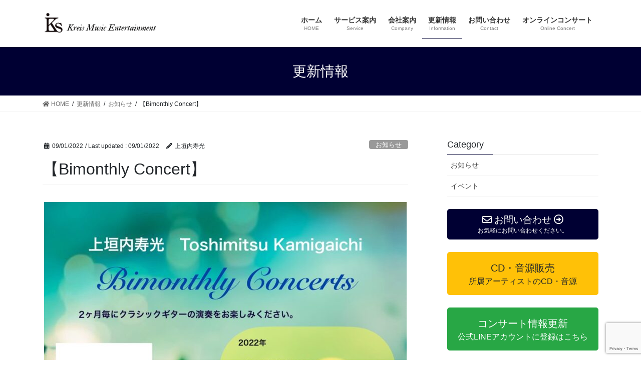

--- FILE ---
content_type: text/html; charset=UTF-8
request_url: https://kreisme.co.jp/bimonthly-concert/
body_size: 11969
content:
<!DOCTYPE html>
<html lang="en-US"
	prefix="og: https://ogp.me/ns#" >
<head>
<meta charset="utf-8">
<meta http-equiv="X-UA-Compatible" content="IE=edge">
<meta name="viewport" content="width=device-width, initial-scale=1">
<title>【Bimonthly Concert】 | クライスエムイー</title>

		<!-- All in One SEO 4.0.18 -->
		<link rel="canonical" href="https://kreisme.co.jp/bimonthly-concert/" />
		<meta property="og:site_name" content="クライスエムイー | 〜あなたの空間に音楽で彩りを〜" />
		<meta property="og:type" content="article" />
		<meta property="og:title" content="【Bimonthly Concert】 | クライスエムイー" />
		<meta property="og:url" content="https://kreisme.co.jp/bimonthly-concert/" />
		<meta property="article:published_time" content="2022-09-01T12:34:08Z" />
		<meta property="article:modified_time" content="2022-09-01T12:49:15Z" />
		<meta property="twitter:card" content="summary" />
		<meta property="twitter:domain" content="kreisme.co.jp" />
		<meta property="twitter:title" content="【Bimonthly Concert】 | クライスエムイー" />
		<script type="application/ld+json" class="aioseo-schema">
			{"@context":"https:\/\/schema.org","@graph":[{"@type":"WebSite","@id":"https:\/\/kreisme.co.jp\/#website","url":"https:\/\/kreisme.co.jp\/","name":"\u30af\u30e9\u30a4\u30b9\u30a8\u30e0\u30a4\u30fc","description":"\u301c\u3042\u306a\u305f\u306e\u7a7a\u9593\u306b\u97f3\u697d\u3067\u5f69\u308a\u3092\u301c","publisher":{"@id":"https:\/\/kreisme.co.jp\/#organization"}},{"@type":"Organization","@id":"https:\/\/kreisme.co.jp\/#organization","name":"\u30af\u30e9\u30a4\u30b9\u30a8\u30e0\u30a4\u30fc","url":"https:\/\/kreisme.co.jp\/"},{"@type":"BreadcrumbList","@id":"https:\/\/kreisme.co.jp\/bimonthly-concert\/#breadcrumblist","itemListElement":[{"@type":"ListItem","@id":"https:\/\/kreisme.co.jp\/#listItem","position":"1","item":{"@id":"https:\/\/kreisme.co.jp\/#item","name":"Home","description":"\u301c\u3042\u306a\u305f\u306e\u7a7a\u9593\u306b\u97f3\u697d\u3067\u5f69\u308a\u3092\u301c","url":"https:\/\/kreisme.co.jp\/"},"nextItem":"https:\/\/kreisme.co.jp\/bimonthly-concert\/#listItem"},{"@type":"ListItem","@id":"https:\/\/kreisme.co.jp\/bimonthly-concert\/#listItem","position":"2","item":{"@id":"https:\/\/kreisme.co.jp\/bimonthly-concert\/#item","name":"\u3010Bimonthly Concert\u3011","url":"https:\/\/kreisme.co.jp\/bimonthly-concert\/"},"previousItem":"https:\/\/kreisme.co.jp\/#listItem"}]},{"@type":"Person","@id":"https:\/\/kreisme.co.jp\/author\/toshimitsu-kamigaichi\/#author","url":"https:\/\/kreisme.co.jp\/author\/toshimitsu-kamigaichi\/","name":"\u4e0a\u57a3\u5185\u5bff\u5149","image":{"@type":"ImageObject","@id":"https:\/\/kreisme.co.jp\/bimonthly-concert\/#authorImage","url":"https:\/\/secure.gravatar.com\/avatar\/6355b7beb54429727d3ffb09df97b06d?s=96&d=mm&r=g","width":"96","height":"96","caption":"\u4e0a\u57a3\u5185\u5bff\u5149"}},{"@type":"WebPage","@id":"https:\/\/kreisme.co.jp\/bimonthly-concert\/#webpage","url":"https:\/\/kreisme.co.jp\/bimonthly-concert\/","name":"\u3010Bimonthly Concert\u3011 | \u30af\u30e9\u30a4\u30b9\u30a8\u30e0\u30a4\u30fc","inLanguage":"en-US","isPartOf":{"@id":"https:\/\/kreisme.co.jp\/#website"},"breadcrumb":{"@id":"https:\/\/kreisme.co.jp\/bimonthly-concert\/#breadcrumblist"},"author":"https:\/\/kreisme.co.jp\/bimonthly-concert\/#author","creator":"https:\/\/kreisme.co.jp\/bimonthly-concert\/#author","image":{"@type":"ImageObject","@id":"https:\/\/kreisme.co.jp\/#mainImage","url":"https:\/\/kreisme.co.jp\/wp-content\/uploads\/2022\/09\/S__24354821.jpg","width":"1076","height":"1522"},"primaryImageOfPage":{"@id":"https:\/\/kreisme.co.jp\/bimonthly-concert\/#mainImage"},"datePublished":"2022-09-01T12:34:08+09:00","dateModified":"2022-09-01T12:49:15+09:00"},{"@type":"Article","@id":"https:\/\/kreisme.co.jp\/bimonthly-concert\/#article","name":"\u3010Bimonthly Concert\u3011 | \u30af\u30e9\u30a4\u30b9\u30a8\u30e0\u30a4\u30fc","headline":"\u3010Bimonthly Concert\u3011","author":{"@id":"https:\/\/kreisme.co.jp\/author\/toshimitsu-kamigaichi\/#author"},"publisher":{"@id":"https:\/\/kreisme.co.jp\/#organization"},"datePublished":"2022-09-01T12:34:08+09:00","dateModified":"2022-09-01T12:49:15+09:00","articleSection":"\u304a\u77e5\u3089\u305b","mainEntityOfPage":{"@id":"https:\/\/kreisme.co.jp\/bimonthly-concert\/#webpage"},"isPartOf":{"@id":"https:\/\/kreisme.co.jp\/bimonthly-concert\/#webpage"},"image":{"@type":"ImageObject","@id":"https:\/\/kreisme.co.jp\/#articleImage","url":"https:\/\/kreisme.co.jp\/wp-content\/uploads\/2022\/09\/S__24354821.jpg","width":"1076","height":"1522"}}]}
		</script>
		<!-- All in One SEO -->

<link rel='dns-prefetch' href='//www.google.com' />
<link rel='dns-prefetch' href='//s.w.org' />
<link rel="alternate" type="application/rss+xml" title="クライスエムイー &raquo; Feed" href="https://kreisme.co.jp/feed/" />
<link rel="alternate" type="application/rss+xml" title="クライスエムイー &raquo; Comments Feed" href="https://kreisme.co.jp/comments/feed/" />
		<script type="text/javascript">
			window._wpemojiSettings = {"baseUrl":"https:\/\/s.w.org\/images\/core\/emoji\/13.1.0\/72x72\/","ext":".png","svgUrl":"https:\/\/s.w.org\/images\/core\/emoji\/13.1.0\/svg\/","svgExt":".svg","source":{"concatemoji":"https:\/\/kreisme.co.jp\/wp-includes\/js\/wp-emoji-release.min.js?ver=5.8.12"}};
			!function(e,a,t){var n,r,o,i=a.createElement("canvas"),p=i.getContext&&i.getContext("2d");function s(e,t){var a=String.fromCharCode;p.clearRect(0,0,i.width,i.height),p.fillText(a.apply(this,e),0,0);e=i.toDataURL();return p.clearRect(0,0,i.width,i.height),p.fillText(a.apply(this,t),0,0),e===i.toDataURL()}function c(e){var t=a.createElement("script");t.src=e,t.defer=t.type="text/javascript",a.getElementsByTagName("head")[0].appendChild(t)}for(o=Array("flag","emoji"),t.supports={everything:!0,everythingExceptFlag:!0},r=0;r<o.length;r++)t.supports[o[r]]=function(e){if(!p||!p.fillText)return!1;switch(p.textBaseline="top",p.font="600 32px Arial",e){case"flag":return s([127987,65039,8205,9895,65039],[127987,65039,8203,9895,65039])?!1:!s([55356,56826,55356,56819],[55356,56826,8203,55356,56819])&&!s([55356,57332,56128,56423,56128,56418,56128,56421,56128,56430,56128,56423,56128,56447],[55356,57332,8203,56128,56423,8203,56128,56418,8203,56128,56421,8203,56128,56430,8203,56128,56423,8203,56128,56447]);case"emoji":return!s([10084,65039,8205,55357,56613],[10084,65039,8203,55357,56613])}return!1}(o[r]),t.supports.everything=t.supports.everything&&t.supports[o[r]],"flag"!==o[r]&&(t.supports.everythingExceptFlag=t.supports.everythingExceptFlag&&t.supports[o[r]]);t.supports.everythingExceptFlag=t.supports.everythingExceptFlag&&!t.supports.flag,t.DOMReady=!1,t.readyCallback=function(){t.DOMReady=!0},t.supports.everything||(n=function(){t.readyCallback()},a.addEventListener?(a.addEventListener("DOMContentLoaded",n,!1),e.addEventListener("load",n,!1)):(e.attachEvent("onload",n),a.attachEvent("onreadystatechange",function(){"complete"===a.readyState&&t.readyCallback()})),(n=t.source||{}).concatemoji?c(n.concatemoji):n.wpemoji&&n.twemoji&&(c(n.twemoji),c(n.wpemoji)))}(window,document,window._wpemojiSettings);
		</script>
		<style type="text/css">
img.wp-smiley,
img.emoji {
	display: inline !important;
	border: none !important;
	box-shadow: none !important;
	height: 1em !important;
	width: 1em !important;
	margin: 0 .07em !important;
	vertical-align: -0.1em !important;
	background: none !important;
	padding: 0 !important;
}
</style>
	<link rel='stylesheet' id='vkExUnit_common_style-css'  href='https://kreisme.co.jp/wp-content/plugins/vk-all-in-one-expansion-unit/assets/css/vkExUnit_style.css?ver=9.49.7.0' type='text/css' media='all' />
<style id='vkExUnit_common_style-inline-css' type='text/css'>
:root {--ver_page_top_button_url:url(https://kreisme.co.jp/wp-content/plugins/vk-all-in-one-expansion-unit/assets/images/to-top-btn-icon.svg);}@font-face {font-weight: normal;font-style: normal;font-family: "vk_sns";src: url("https://kreisme.co.jp/wp-content/plugins/vk-all-in-one-expansion-unit/inc/sns/icons/fonts/vk_sns.eot?-bq20cj");src: url("https://kreisme.co.jp/wp-content/plugins/vk-all-in-one-expansion-unit/inc/sns/icons/fonts/vk_sns.eot?#iefix-bq20cj") format("embedded-opentype"),url("https://kreisme.co.jp/wp-content/plugins/vk-all-in-one-expansion-unit/inc/sns/icons/fonts/vk_sns.woff?-bq20cj") format("woff"),url("https://kreisme.co.jp/wp-content/plugins/vk-all-in-one-expansion-unit/inc/sns/icons/fonts/vk_sns.ttf?-bq20cj") format("truetype"),url("https://kreisme.co.jp/wp-content/plugins/vk-all-in-one-expansion-unit/inc/sns/icons/fonts/vk_sns.svg?-bq20cj#vk_sns") format("svg");}
</style>
<link rel='stylesheet' id='wp-block-library-css'  href='https://kreisme.co.jp/wp-includes/css/dist/block-library/style.min.css?ver=5.8.12' type='text/css' media='all' />
<link rel='stylesheet' id='contact-form-7-css'  href='https://kreisme.co.jp/wp-content/plugins/contact-form-7/includes/css/styles.css?ver=5.3.2' type='text/css' media='all' />
<link rel='stylesheet' id='set_vk_post_autor_css-css'  href='https://kreisme.co.jp/wp-content/plugins/vk-post-author-display/css/vk-post-author.css?ver=1.18.3' type='text/css' media='all' />
<link rel='stylesheet' id='bootstrap-4-style-css'  href='https://kreisme.co.jp/wp-content/themes/lightning/library/bootstrap-4/css/bootstrap.min.css?ver=4.5.0' type='text/css' media='all' />
<link rel='stylesheet' id='lightning-common-style-css'  href='https://kreisme.co.jp/wp-content/themes/lightning/assets/css/common.css?ver=13.7.2' type='text/css' media='all' />
<style id='lightning-common-style-inline-css' type='text/css'>
/* vk-mobile-nav */:root {--vk-mobile-nav-menu-btn-bg-src: url("https://kreisme.co.jp/wp-content/themes/lightning/inc/vk-mobile-nav/package//images/vk-menu-btn-black.svg");--vk-mobile-nav-menu-btn-close-bg-src: url("https://kreisme.co.jp/wp-content/themes/lightning/inc/vk-mobile-nav/package//images/vk-menu-close-black.svg");--vk-menu-acc-icon-open-black-bg-src: url("https://kreisme.co.jp/wp-content/themes/lightning/inc/vk-mobile-nav/package//images/vk-menu-acc-icon-open-black.svg");--vk-menu-acc-icon-open-white-bg-src: url("https://kreisme.co.jp/wp-content/themes/lightning/inc/vk-mobile-nav/package//images/vk-menu-acc-icon-open-white.svg");--vk-menu-acc-icon-close-black-bg-src: url("https://kreisme.co.jp/wp-content/themes/lightning/inc/vk-mobile-nav/package//images/vk-menu-close-black.svg");--vk-menu-acc-icon-close-white-bg-src: url("https://kreisme.co.jp/wp-content/themes/lightning/inc/vk-mobile-nav/package//images/vk-menu-close-white.svg");}
</style>
<link rel='stylesheet' id='lightning-design-style-css'  href='https://kreisme.co.jp/wp-content/themes/lightning/design-skin/origin2/css/style.css?ver=13.7.2' type='text/css' media='all' />
<style id='lightning-design-style-inline-css' type='text/css'>
/* ltg common custom */:root {--vk-menu-acc-btn-border-color:#333;--color-key:#000033;--color-key-dark:#000033;}.bbp-submit-wrapper .button.submit { background-color:#000033 ; }.bbp-submit-wrapper .button.submit:hover { background-color:#000033 ; }.veu_color_txt_key { color:#000033 ; }.veu_color_bg_key { background-color:#000033 ; }.veu_color_border_key { border-color:#000033 ; }.btn-default { border-color:#000033;color:#000033;}.btn-default:focus,.btn-default:hover { border-color:#000033;background-color: #000033; }.wp-block-search__button,.btn-primary { background-color:#000033;border-color:#000033; }.wp-block-search__button:focus,.wp-block-search__button:hover,.btn-primary:not(:disabled):not(.disabled):active,.btn-primary:focus,.btn-primary:hover { background-color:#000033;border-color:#000033; }.btn-outline-primary { color : #000033 ; border-color:#000033; }.btn-outline-primary:not(:disabled):not(.disabled):active,.btn-outline-primary:focus,.btn-outline-primary:hover { color : #fff; background-color:#000033;border-color:#000033; }a { color:#337ab7; }
.tagcloud a:before { font-family: "Font Awesome 5 Free";content: "\f02b";font-weight: bold; }
.media .media-body .media-heading a:hover { color:#000033; }@media (min-width: 768px){.gMenu > li:before,.gMenu > li.menu-item-has-children::after { border-bottom-color:#000033 }.gMenu li li { background-color:#000033 }.gMenu li li a:hover { background-color:#000033; }} /* @media (min-width: 768px) */.page-header { background-color:#000033; }h2,.mainSection-title { border-top-color:#000033; }h3:after,.subSection-title:after { border-bottom-color:#000033; }ul.page-numbers li span.page-numbers.current,.page-link dl .post-page-numbers.current { background-color:#000033; }.pager li > a { border-color:#000033;color:#000033;}.pager li > a:hover { background-color:#000033;color:#fff;}.siteFooter { border-top-color:#000033; }dt { border-left-color:#000033; }:root {--g_nav_main_acc_icon_open_url:url(https://kreisme.co.jp/wp-content/themes/lightning/inc/vk-mobile-nav/package/images/vk-menu-acc-icon-open-black.svg);--g_nav_main_acc_icon_close_url: url(https://kreisme.co.jp/wp-content/themes/lightning/inc/vk-mobile-nav/package/images/vk-menu-close-black.svg);--g_nav_sub_acc_icon_open_url: url(https://kreisme.co.jp/wp-content/themes/lightning/inc/vk-mobile-nav/package/images/vk-menu-acc-icon-open-white.svg);--g_nav_sub_acc_icon_close_url: url(https://kreisme.co.jp/wp-content/themes/lightning/inc/vk-mobile-nav/package/images/vk-menu-close-white.svg);}
</style>
<link rel='stylesheet' id='vk-blocks-build-css-css'  href='https://kreisme.co.jp/wp-content/plugins/vk-all-in-one-expansion-unit/inc/vk-blocks/package/build/block-build.css?ver=0.38.6' type='text/css' media='all' />
<link rel='stylesheet' id='lightning-theme-style-css'  href='https://kreisme.co.jp/wp-content/themes/lightning/style.css?ver=13.7.2' type='text/css' media='all' />
<link rel='stylesheet' id='vk-font-awesome-css'  href='https://kreisme.co.jp/wp-content/themes/lightning/inc/font-awesome/package/versions/5/css/all.min.css?ver=5.13.0' type='text/css' media='all' />
<script type='text/javascript' src='https://kreisme.co.jp/wp-includes/js/jquery/jquery.min.js?ver=3.6.0' id='jquery-core-js'></script>
<script type='text/javascript' src='https://kreisme.co.jp/wp-includes/js/jquery/jquery-migrate.min.js?ver=3.3.2' id='jquery-migrate-js'></script>
<link rel="https://api.w.org/" href="https://kreisme.co.jp/wp-json/" /><link rel="alternate" type="application/json" href="https://kreisme.co.jp/wp-json/wp/v2/posts/2092" /><link rel="EditURI" type="application/rsd+xml" title="RSD" href="https://kreisme.co.jp/xmlrpc.php?rsd" />
<link rel="wlwmanifest" type="application/wlwmanifest+xml" href="https://kreisme.co.jp/wp-includes/wlwmanifest.xml" /> 
<meta name="generator" content="WordPress 5.8.12" />
<link rel='shortlink' href='https://kreisme.co.jp/?p=2092' />
<link rel="alternate" type="application/json+oembed" href="https://kreisme.co.jp/wp-json/oembed/1.0/embed?url=https%3A%2F%2Fkreisme.co.jp%2Fbimonthly-concert%2F" />
<link rel="alternate" type="text/xml+oembed" href="https://kreisme.co.jp/wp-json/oembed/1.0/embed?url=https%3A%2F%2Fkreisme.co.jp%2Fbimonthly-concert%2F&#038;format=xml" />
<style id="lightning-color-custom-for-plugins" type="text/css">/* ltg theme common */.color_key_bg,.color_key_bg_hover:hover{background-color: #000033;}.color_key_txt,.color_key_txt_hover:hover{color: #000033;}.color_key_border,.color_key_border_hover:hover{border-color: #000033;}.color_key_dark_bg,.color_key_dark_bg_hover:hover{background-color: #000033;}.color_key_dark_txt,.color_key_dark_txt_hover:hover{color: #000033;}.color_key_dark_border,.color_key_dark_border_hover:hover{border-color: #000033;}</style><link rel="icon" href="https://kreisme.co.jp/wp-content/uploads/2020/02/cropped-rogo-32x32.png" sizes="32x32" />
<link rel="icon" href="https://kreisme.co.jp/wp-content/uploads/2020/02/cropped-rogo-192x192.png" sizes="192x192" />
<link rel="apple-touch-icon" href="https://kreisme.co.jp/wp-content/uploads/2020/02/cropped-rogo-180x180.png" />
<meta name="msapplication-TileImage" content="https://kreisme.co.jp/wp-content/uploads/2020/02/cropped-rogo-270x270.png" />
		<style type="text/css" id="wp-custom-css">
			.custom-two-columns {
  column-count: 2;
  column-gap: 40px;
  padding: 10px 0;
}

.custom-two-columns ul {
  margin: 0;
  padding-left: 20px;
  list-style: disc;
}

@media (max-width: 768px) {
  .custom-two-columns {
    column-count: 1;
  }
}		</style>
					<script>
			(function(i,s,o,g,r,a,m){i['GoogleAnalyticsObject']=r;i[r]=i[r]||function(){
			(i[r].q=i[r].q||[]).push(arguments)},i[r].l=1*new Date();a=s.createElement(o),
			m=s.getElementsByTagName(o)[0];a.async=1;a.src=g;m.parentNode.insertBefore(a,m)
			})(window,document,'script','//www.google-analytics.com/analytics.js','ga');

			ga('create', 'UA-167122296-1', 'kreisme.co.jp');
			ga('send', 'pageview');
			</script>
			
</head>
<body class="post-template-default single single-post postid-2092 single-format-standard post-name-%e3%80%90bimonthly-concert%e3%80%91 post-type-post sidebar-fix sidebar-fix-priority-top bootstrap4 device-pc fa_v5_css">
<a class="skip-link screen-reader-text" href="#main">Skip to the content</a>
<a class="skip-link screen-reader-text" href="#vk-mobile-nav">Skip to the Navigation</a>
<header class="siteHeader">
		<div class="container siteHeadContainer">
		<div class="navbar-header">
						<p class="navbar-brand siteHeader_logo">
			<a href="https://kreisme.co.jp/">
				<span><img src="https://kreisme.co.jp/wp-content/uploads/2020/01/fb8870748e3cdc672d5b5c7c8e41f0bf-2.png" alt="クライスエムイー" /></span>
			</a>
			</p>
								</div>

		<div id="gMenu_outer" class="gMenu_outer"><nav class="menu-headernavigation-container"><ul id="menu-headernavigation" class="menu gMenu vk-menu-acc"><li id="menu-item-564" class="menu-item menu-item-type-post_type menu-item-object-page menu-item-home"><a href="https://kreisme.co.jp/"><strong class="gMenu_name">ホーム</strong><span class="gMenu_description">HOME</span></a></li>
<li id="menu-item-648" class="menu-item menu-item-type-post_type menu-item-object-page menu-item-has-children"><a href="https://kreisme.co.jp/service/"><strong class="gMenu_name">サービス案内</strong><span class="gMenu_description">Service</span></a>
<ul class="sub-menu">
	<li id="menu-item-655" class="menu-item menu-item-type-post_type menu-item-object-page"><a href="https://kreisme.co.jp/service/flow/">演奏家派遣</a></li>
	<li id="menu-item-1295" class="menu-item menu-item-type-post_type menu-item-object-page"><a href="https://kreisme.co.jp/%e3%81%be%e3%81%aa%e3%81%b6%e9%9f%b3%e3%83%a9%e3%82%a4%e3%83%b3/">オンラインレッスン</a></li>
	<li id="menu-item-2568" class="menu-item menu-item-type-post_type menu-item-object-page"><a href="https://kreisme.co.jp/service/%E9%9F%B3%E6%A5%BD%E5%AE%9A%E6%9C%9F%E4%BE%BF/">クライス音楽定期便</a></li>
	<li id="menu-item-2144" class="menu-item menu-item-type-post_type menu-item-object-page"><a href="https://kreisme.co.jp/musiccourse/">音楽教室</a></li>
	<li id="menu-item-1077" class="menu-item menu-item-type-post_type menu-item-object-page"><a href="https://kreisme.co.jp/service/%E9%9F%B3%E6%A5%BD%E3%83%AC%E3%83%83%E3%82%B9%E3%83%B3/">通学&#038;出張レッスン</a></li>
	<li id="menu-item-1388" class="menu-item menu-item-type-post_type menu-item-object-page"><a href="https://kreisme.co.jp/service/%e3%82%ad%e3%83%83%e3%82%ba%e9%9f%b3%e6%84%9f%e3%83%88%e3%83%ac%e3%83%bc%e3%83%8b%e3%83%b3%e3%82%b0/">キッズ音感トレーニング</a></li>
	<li id="menu-item-1076" class="menu-item menu-item-type-post_type menu-item-object-page"><a href="https://kreisme.co.jp/service/%e8%b2%b8%e3%81%97%e3%82%b5%e3%83%ad%e3%83%b3/">貸しサロン</a></li>
	<li id="menu-item-2448" class="menu-item menu-item-type-custom menu-item-object-custom"><a href="https://mel.kreisme.co.jp">MEL（英語・ドイツ語）</a></li>
	<li id="menu-item-1980" class="menu-item menu-item-type-post_type menu-item-object-page"><a href="https://kreisme.co.jp/mel-japanese/">MEL Japanese</a></li>
</ul>
</li>
<li id="menu-item-651" class="menu-item menu-item-type-post_type menu-item-object-page menu-item-has-children"><a href="https://kreisme.co.jp/company/"><strong class="gMenu_name">会社案内</strong><span class="gMenu_description">Company</span></a>
<ul class="sub-menu">
	<li id="menu-item-650" class="menu-item menu-item-type-post_type menu-item-object-page"><a href="https://kreisme.co.jp/company/companyoutline/">会社概要</a></li>
	<li id="menu-item-1081" class="menu-item menu-item-type-post_type menu-item-object-page"><a href="https://kreisme.co.jp/company/%E3%82%A2%E3%83%BC%E3%83%86%E3%82%A3%E3%82%B9%E3%83%88%E7%B4%B9%E4%BB%8B/">アーティスト紹介</a></li>
	<li id="menu-item-1210" class="menu-item menu-item-type-post_type menu-item-object-page"><a href="https://kreisme.co.jp/company/cd%e3%83%bb%e9%9f%b3%e6%ba%90%e8%b2%a9%e5%a3%b2/">CD・音源販売</a></li>
</ul>
</li>
<li id="menu-item-658" class="menu-item menu-item-type-post_type menu-item-object-page current_page_parent current-menu-ancestor"><a href="https://kreisme.co.jp/information/"><strong class="gMenu_name">更新情報</strong><span class="gMenu_description">Information</span></a></li>
<li id="menu-item-846" class="menu-item menu-item-type-post_type menu-item-object-page"><a href="https://kreisme.co.jp/contact/"><strong class="gMenu_name">お問い合わせ</strong><span class="gMenu_description">Contact</span></a></li>
<li id="menu-item-1933" class="menu-item menu-item-type-post_type menu-item-object-page"><a href="https://kreisme.co.jp/duogeizfreeconcert/"><strong class="gMenu_name">オンラインコンサート</strong><span class="gMenu_description">Online Concert</span></a></li>
</ul></nav></div>	</div>
	</header>

<div class="section page-header"><div class="container"><div class="row"><div class="col-md-12">
<div class="page-header_pageTitle">
更新情報</div>
</div></div></div></div><!-- [ /.page-header ] -->


<!-- [ .breadSection ] --><div class="section breadSection"><div class="container"><div class="row"><ol class="breadcrumb" itemtype="http://schema.org/BreadcrumbList"><li id="panHome" itemprop="itemListElement" itemscope itemtype="http://schema.org/ListItem"><a itemprop="item" href="https://kreisme.co.jp/"><span itemprop="name"><i class="fa fa-home"></i> HOME</span></a></li><li itemprop="itemListElement" itemscope itemtype="http://schema.org/ListItem"><a itemprop="item" href="https://kreisme.co.jp/information/"><span itemprop="name">更新情報</span></a></li><li itemprop="itemListElement" itemscope itemtype="http://schema.org/ListItem"><a itemprop="item" href="https://kreisme.co.jp/category/%e3%81%8a%e7%9f%a5%e3%82%89%e3%81%9b/"><span itemprop="name">お知らせ</span></a></li><li><span>【Bimonthly Concert】</span></li></ol></div></div></div><!-- [ /.breadSection ] -->

<div class="section siteContent">
<div class="container">
<div class="row">

	<div class="col mainSection mainSection-col-two baseSection vk_posts-mainSection" id="main" role="main">
				<article id="post-2092" class="entry entry-full post-2092 post type-post status-publish format-standard has-post-thumbnail hentry category-8">

	
	
		<header class="entry-header">
			<div class="entry-meta">


<span class="published entry-meta_items">09/01/2022</span>

<span class="entry-meta_items entry-meta_updated">/ Last updated : <span class="updated">09/01/2022</span></span>


	
	<span class="vcard author entry-meta_items entry-meta_items_author"><span class="fn">上垣内寿光</span></span>



<span class="entry-meta_items entry-meta_items_term"><a href="https://kreisme.co.jp/category/%e3%81%8a%e7%9f%a5%e3%82%89%e3%81%9b/" class="btn btn-xs btn-primary entry-meta_items_term_button" style="background-color:#999999;border:none;">お知らせ</a></span>
</div>
				<h1 class="entry-title">
											【Bimonthly Concert】									</h1>
		</header>

	
	
	<div class="entry-body">
				
<p></p>



<div class="wp-block-image is-style-default"><figure class="aligncenter size-large"><img loading="lazy" width="724" height="1024" src="https://kreisme.co.jp/wp-content/uploads/2022/09/S__24354821-724x1024.jpg" alt="" class="wp-image-2093" srcset="https://kreisme.co.jp/wp-content/uploads/2022/09/S__24354821-724x1024.jpg 724w, https://kreisme.co.jp/wp-content/uploads/2022/09/S__24354821-212x300.jpg 212w, https://kreisme.co.jp/wp-content/uploads/2022/09/S__24354821-768x1086.jpg 768w, https://kreisme.co.jp/wp-content/uploads/2022/09/S__24354821.jpg 1076w" sizes="(max-width: 724px) 100vw, 724px" /><figcaption>Bimonthly Concert 2ヶ月毎にクラシックギターのコンサートをお楽しみいただく企画。</figcaption></figure></div>



<p class="has-medium-font-size"><strong>【Bimonthly Concert】</strong><br>2ヶ月毎にクラシックギターのコンサートをお楽しみいただく企画。</p>



<p style="line-height:0.9"></p>



<p class="has-medium-font-size" style="line-height:0.3"><strong>ギタリスト:上垣内寿光</strong></p>



<div class="wp-block-columns">
<div class="wp-block-column">
<p class="has-normal-font-size"><strong>8月27日（土）19:45~</strong><br>【神秘の作曲家、フェルナンド•ソル】<br>練習曲集より名曲抜粋<br>モーツァルトの主題による変奏曲　ほか</p>
</div>



<div class="wp-block-column">
<p><strong>10月22日（土）19:45~</strong><br>【南米ロマンチシズム】<br>前奏曲（M.ポンセ）<br>フリア•フロリダ（バリオス）ほか</p>
</div>



<div class="wp-block-column">
<p><strong>12月17日（土）19:45~</strong><br>【普遍的な美を遺したバッハという巨人】<br>G線上のアリア<br>主よ人の望みの喜びを<br>チェロ組曲第３番より ほか</p>
</div>
</div>



<p>※演目は全てパブリックドメインです。　<br>※各公演25名限定<br>（ご予約が人数に達した時点で締め切らせていただきます。）</p>



<div class="wp-block-columns">
<div class="wp-block-column">
<p><strong>コンサートのご予約は以下の公式LINEより</strong></p>



<div class="wp-block-buttons">
<div class="wp-block-button has-custom-width wp-block-button__width-75 has-custom-font-size has-medium-font-size"><a class="wp-block-button__link has-vivid-green-cyan-background-color has-background" href="https://lin.ee/DRWMVPf" style="border-radius:16px" target="_blank" rel="noreferrer noopener">クリック</a></div>
</div>



<p><a href="https://lin.ee/DRWMVPf">https://lin.ee/DRWMVPf</a></p>
</div>



<div class="wp-block-column">
<div class="wp-block-image"><figure class="aligncenter size-large is-resized"><img loading="lazy" src="https://kreisme.co.jp/wp-content/uploads/2022/09/qrcode_30580466_-1024x1024.png" alt="" class="wp-image-2095" width="230" height="NaN" srcset="https://kreisme.co.jp/wp-content/uploads/2022/09/qrcode_30580466_-1024x1024.png 1024w, https://kreisme.co.jp/wp-content/uploads/2022/09/qrcode_30580466_-300x300.png 300w, https://kreisme.co.jp/wp-content/uploads/2022/09/qrcode_30580466_-150x150.png 150w, https://kreisme.co.jp/wp-content/uploads/2022/09/qrcode_30580466_-768x768.png 768w, https://kreisme.co.jp/wp-content/uploads/2022/09/qrcode_30580466_.png 1500w" sizes="(max-width: 1024px) 100vw, 1024px" /><figcaption>QR Code</figcaption></figure></div>
</div>
</div>



<div class="wp-block-columns">
<div class="wp-block-column"></div>
</div>
<div class="padSection" id="padSection"><h4>Author Profile</h4><div id="avatar" class="avatar square"><img alt='' src='https://secure.gravatar.com/avatar/6355b7beb54429727d3ffb09df97b06d?s=100&#038;d=mm&#038;r=g' srcset='https://secure.gravatar.com/avatar/6355b7beb54429727d3ffb09df97b06d?s=200&#038;d=mm&#038;r=g 2x' class='avatar avatar-100 photo' height='100' width='100' loading='lazy'/></div><!-- [ /#avatar ] --><dl id="profileTxtSet" class="profileTxtSet">
<dt>
<span id="authorName" class="authorName">上垣内寿光</span></dt><dd>

</dd></dl><div id="latestEntries">
<h5>Latest entries</h5>
<ul class="entryList">
<li class="thumbnailBox"><span class="inner-box"><span class="postImage"><a href="https://kreisme.co.jp/%E8%BF%91%E6%9C%AA%E6%9D%A5%E9%9F%B3%E6%A5%BD%E9%9B%86%E5%9B%A3%E3%82%A2%E3%82%B9%E3%83%88%E3%83%AD%E3%83%8E%E3%83%BC%E3%83%842025vol2/"><img width="320" height="180" src="https://kreisme.co.jp/wp-content/uploads/2025/09/S__57229323-320x180.jpg" class="attachment-post-thumbnail size-post-thumbnail wp-post-image" alt="" loading="lazy" /><a class="padCate" style="background-color:#999999" href="https://kreisme.co.jp/category/%e3%81%8a%e7%9f%a5%e3%82%89%e3%81%9b/">お知らせ</a></a></span></span><span class="padDate">2025.09.06</span><a href="https://kreisme.co.jp/%E8%BF%91%E6%9C%AA%E6%9D%A5%E9%9F%B3%E6%A5%BD%E9%9B%86%E5%9B%A3%E3%82%A2%E3%82%B9%E3%83%88%E3%83%AD%E3%83%8E%E3%83%BC%E3%83%842025vol2/" class="padTitle">近未来音楽集団アストロノーツ2025 Vol.2</a></li>
<li class="thumbnailBox"><span class="inner-box"><span class="postImage"><a href="https://kreisme.co.jp/%E4%B8%8A%E5%9E%A3%E5%86%85%E5%AF%BF%E5%85%89%E3%82%AE%E3%82%BF%E3%83%BC%E3%83%AA%E3%82%B5%E3%82%A4%E3%82%BF%E3%83%AB%E3%83%84%E3%82%A2%E3%83%BC2025/"><img width="320" height="180" src="https://kreisme.co.jp/wp-content/uploads/2025/07/S__54845497-320x180.jpg" class="attachment-post-thumbnail size-post-thumbnail wp-post-image" alt="" loading="lazy" /><a class="padCate" style="background-color:#999999" href="https://kreisme.co.jp/category/%e3%81%8a%e7%9f%a5%e3%82%89%e3%81%9b/">お知らせ</a></a></span></span><span class="padDate">2025.07.24</span><a href="https://kreisme.co.jp/%E4%B8%8A%E5%9E%A3%E5%86%85%E5%AF%BF%E5%85%89%E3%82%AE%E3%82%BF%E3%83%BC%E3%83%AA%E3%82%B5%E3%82%A4%E3%82%BF%E3%83%AB%E3%83%84%E3%82%A2%E3%83%BC2025/" class="padTitle">上垣内寿光ギターリサイタルツアー2025</a></li>
<li class="thumbnailBox"><span class="inner-box"><span class="postImage"><a href="https://kreisme.co.jp/%E4%BD%90%E8%97%A4%E7%B4%80%E9%9B%84%E4%B8%8A%E5%9E%A3%E5%86%85%E5%AF%BF%E5%85%89-%E3%82%AE%E3%82%BF%E3%83%BC%E3%82%B8%E3%83%A7%E3%82%A4%E3%83%B3%E3%83%88%E3%83%AA%E3%82%B5%E3%82%A4%E3%82%BF%E3%83%AB/"><img width="320" height="180" src="https://kreisme.co.jp/wp-content/uploads/2025/01/S__46915600-320x180.jpg" class="attachment-post-thumbnail size-post-thumbnail wp-post-image" alt="" loading="lazy" /><a class="padCate" style="background-color:#999999" href="https://kreisme.co.jp/category/%e3%81%8a%e7%9f%a5%e3%82%89%e3%81%9b/">お知らせ</a></a></span></span><span class="padDate">2025.01.28</span><a href="https://kreisme.co.jp/%E4%BD%90%E8%97%A4%E7%B4%80%E9%9B%84%E4%B8%8A%E5%9E%A3%E5%86%85%E5%AF%BF%E5%85%89-%E3%82%AE%E3%82%BF%E3%83%BC%E3%82%B8%E3%83%A7%E3%82%A4%E3%83%B3%E3%83%88%E3%83%AA%E3%82%B5%E3%82%A4%E3%82%BF%E3%83%AB/" class="padTitle">佐藤紀雄&#038;上垣内寿光 ギタージョイントリサイタル</a></li>
<li class="thumbnailBox"><span class="inner-box"><span class="postImage"><a href="https://kreisme.co.jp/duogeiz2024-hiroshima-tokyo/"><img width="320" height="180" src="https://kreisme.co.jp/wp-content/uploads/2024/08/S__41639961_crop-1-320x180.jpg" class="attachment-post-thumbnail size-post-thumbnail wp-post-image" alt="" loading="lazy" /><a class="padCate" style="background-color:#999999" href="https://kreisme.co.jp/category/%e3%81%8a%e7%9f%a5%e3%82%89%e3%81%9b/">お知らせ</a></a></span></span><span class="padDate">2024.08.21</span><a href="https://kreisme.co.jp/duogeiz2024-hiroshima-tokyo/" class="padTitle">Duo Geiz 2024 Hiroshima/Tokyo</a></li>
</ul>
</div>
</div>			</div>

	
	
	
	
		<div class="entry-footer">

			<div class="entry-meta-dataList"><dl><dt>Categories</dt><dd><a href="https://kreisme.co.jp/category/%e3%81%8a%e7%9f%a5%e3%82%89%e3%81%9b/">お知らせ</a></dd></dl></div>
		</div><!-- [ /.entry-footer ] -->
	
	
			
	
		
		
		
		
	
	
</article><!-- [ /#post-2092 ] -->


	<div class="vk_posts postNextPrev">

		<div id="post-2079" class="vk_post vk_post-postType-post card card-post card-horizontal card-sm vk_post-col-xs-12 vk_post-col-sm-12 vk_post-col-md-6 post-2079 post type-post status-publish format-standard has-post-thumbnail hentry category-8 category-event"><div class="row no-gutters card-horizontal-inner-row"><div class="col-5 card-img-outer"><div class="vk_post_imgOuter" style="background-image:url(https://kreisme.co.jp/wp-content/uploads/2022/03/S__19292170-1-1024x918.jpg)"><a href="https://kreisme.co.jp/%E7%A6%8F%E7%94%B0%E9%80%B2%E4%B8%80%E3%82%AE%E3%82%BF%E3%83%BC%E3%83%AA%E3%82%B5%E3%82%A4%E3%82%BF%E3%83%AB2022-in-hiroshima/"><div class="card-img-overlay"><span class="vk_post_imgOuter_singleTermLabel" style="color:#fff;background-color:#999999">お知らせ</span></div><img width="300" height="269" src="https://kreisme.co.jp/wp-content/uploads/2022/03/S__19292170-1-300x269.jpg" class="vk_post_imgOuter_img card-img card-img-use-bg wp-post-image" alt="" loading="lazy" /></a></div><!-- [ /.vk_post_imgOuter ] --></div><!-- /.col --><div class="col-7"><div class="vk_post_body card-body"><p class="postNextPrev_label">Previous article</p><h5 class="vk_post_title card-title"><a href="https://kreisme.co.jp/%E7%A6%8F%E7%94%B0%E9%80%B2%E4%B8%80%E3%82%AE%E3%82%BF%E3%83%BC%E3%83%AA%E3%82%B5%E3%82%A4%E3%82%BF%E3%83%AB2022-in-hiroshima/">福田進一ギターリサイタル2022 in Hiroshima</a></h5><div class="vk_post_date card-date published">03/12/2022</div></div><!-- [ /.card-body ] --></div><!-- /.col --></div><!-- [ /.row ] --></div><!-- [ /.card ] -->
		<div id="post-2097" class="vk_post vk_post-postType-post card card-post card-horizontal card-sm vk_post-col-xs-12 vk_post-col-sm-12 vk_post-col-md-6 card-horizontal-reverse postNextPrev_next post-2097 post type-post status-publish format-standard has-post-thumbnail hentry category-8"><div class="row no-gutters card-horizontal-inner-row"><div class="col-5 card-img-outer"><div class="vk_post_imgOuter" style="background-image:url(https://kreisme.co.jp/wp-content/uploads/2022/09/S__24354825-1-e1662036593999-1024x873.jpg)"><a href="https://kreisme.co.jp/%E3%83%87%E3%83%A5%E3%82%AA%E3%82%AC%E3%82%A4%E3%83%84%E3%83%A9%E3%82%A4%E3%83%96%E3%83%84%E3%82%A2%E3%83%BC2022/"><div class="card-img-overlay"><span class="vk_post_imgOuter_singleTermLabel" style="color:#fff;background-color:#999999">お知らせ</span></div><img width="300" height="256" src="https://kreisme.co.jp/wp-content/uploads/2022/09/S__24354825-1-e1662036593999-300x256.jpg" class="vk_post_imgOuter_img card-img card-img-use-bg wp-post-image" alt="" loading="lazy" /></a></div><!-- [ /.vk_post_imgOuter ] --></div><!-- /.col --><div class="col-7"><div class="vk_post_body card-body"><p class="postNextPrev_label">Next article</p><h5 class="vk_post_title card-title"><a href="https://kreisme.co.jp/%E3%83%87%E3%83%A5%E3%82%AA%E3%82%AC%E3%82%A4%E3%83%84%E3%83%A9%E3%82%A4%E3%83%96%E3%83%84%E3%82%A2%E3%83%BC2022/">デュオガイツ　ライブツアー2022</a></h5><div class="vk_post_date card-date published">09/01/2022</div></div><!-- [ /.card-body ] --></div><!-- /.col --></div><!-- [ /.row ] --></div><!-- [ /.card ] -->
		</div>
					</div><!-- [ /.mainSection ] -->

			<div class="col subSection sideSection sideSection-col-two baseSection">
				<aside class="widget widget_wp_widget_vk_taxonomy_list" id="wp_widget_vk_taxonomy_list-6">		<div class="sideWidget widget_taxonomies widget_nav_menu">
			<h1 class="widget-title subSection-title">Category</h1>			<ul class="localNavi">
					<li class="cat-item cat-item-8"><a href="https://kreisme.co.jp/category/%e3%81%8a%e7%9f%a5%e3%82%89%e3%81%9b/">お知らせ</a>
</li>
	<li class="cat-item cat-item-2"><a href="https://kreisme.co.jp/category/event/">イベント</a>
</li>
			</ul>
		</div>
		</aside>		<aside class="widget widget_vkexunit_contact" id="vkexunit_contact-5"><div class="veu_contact"><a href="https://kreisme.co.jp/contact/" class="btn btn-primary btn-lg btn-block contact_bt"><span class="contact_bt_txt"><i class="far fa-envelope"></i> お問い合わせ <i class="far fa-arrow-alt-circle-right"></i></span><span class="contact_bt_subTxt contact_bt_subTxt_side">お気軽にお問い合わせください。</span></a></div></aside><aside class="widget widget_vkexunit_button" id="vkexunit_button-15">		<div class="veu_button">
			<a class="btn btn-block btn-warning btn-lg" href="/company/cd・音源販売/">
			<span class="button_mainText">

			<i class="fa-file-text-o font_icon"></i>CD・音源販売<i class="fa-arrow-circle-o-right font_icon"></i>
			</span>
							<span class="veu_caption button_subText">所属アーティストのCD・音源</span>
						</a>
		</div>
			</aside>	<aside class="widget widget_vkexunit_button" id="vkexunit_button-17">		<div class="veu_button">
			<a class="btn btn-block btn-success btn-lg" href="https://lin.ee/4sr3mMnaF" target="_blank">
			<span class="button_mainText">

			<i class="&lt;i class=&quot;fab fa-line&quot;&gt;&lt;/i&gt; font_icon"></i>コンサート情報更新<i class="&lt;i class=&quot;fas fa-arrow-alt-circle-right&quot;&gt;&lt;/i&gt; font_icon"></i>
			</span>
							<span class="veu_caption button_subText">公式LINEアカウントに登録はこちら</span>
						</a>
		</div>
			</aside>			</div><!-- [ /.subSection ] -->
	

</div><!-- [ /.row ] -->
</div><!-- [ /.container ] -->
</div><!-- [ /.siteContent ] -->



<footer class="section siteFooter">
					<div class="container sectionBox footerWidget">
			<div class="row">
				<div class="col-md-4"><aside class="widget widget_wp_widget_vkexunit_profile" id="wp_widget_vkexunit_profile-2">
<div class="veu_profile">
<div class="profile" >
<div class="media_outer media_center" style="width:125px;"><img class="profile_media" src="https://kreisme.co.jp/wp-content/uploads/2020/01/fb8870748e3cdc672d5b5c7c8e41f0bf.png" alt="ロゴ" /></div><p class="profile_text">事務所：<br />
広島市東区曙2-2-6第一昭八コーポラス<br />
郵便宛先：<br />
〒732-0044　広島県広島市東区矢賀新町二丁目4-14-401<br />
TEL : 090-4100-7739<br />
FAX : 082-284-5157</p>

<ul class="sns_btns">
<li class="facebook_btn"><a href="https://www.facebook.com/gaichiguitar" target="_blank" style="border-color: #000033; background:none;"><i class="fab fa-facebook icon" style="color:#000033;"></i></a></li><li class="mail_btn"><a href="/lightning-ja/contact/" target="_blank" style="border-color: #000033; background:none;"><i class="fas fa-envelope icon" style="color:#000033;"></i></a></li><li class="youtube_btn"><a href="https://www.youtube.com/channel/UCMOG5Uj8Lsr2TWcp_Pmo3ag/videos" target="_blank" style="border-color: #000033; background:none;"><i class="fab fa-youtube icon" style="color:#000033;"></i></a></li><li class="instagram_btn"><a href="https://www.instagram.com/kreismusic_gaichi/" target="_blank" style="border-color: #000033; background:none;"><i class="fab fa-instagram icon" style="color:#000033;"></i></a></li></ul>

</div>
<!-- / .site-profile -->
</div>
</aside></div><div class="col-md-4"></div><div class="col-md-4"></div>			</div>
		</div>
	
	
	<div class="container sectionBox copySection text-center">
			<p>Copyright &copy; クライスエムイー All Rights Reserved.</p><p>Powered by <a href="https://wordpress.org/">WordPress</a> with <a href="https://lightning.nagoya" target="_blank" title="Free WordPress Theme Lightning"> Lightning Theme</a> &amp; <a href="https://ex-unit.nagoya" target="_blank">VK All in One Expansion Unit</a> by <a href="//www.vektor-inc.co.jp" target="_blank">Vektor,Inc.</a> technology.</p>	</div>
</footer>
<a href="#top" id="page_top" class="page_top_btn">PAGE TOP</a><div id="vk-mobile-nav-menu-btn" class="vk-mobile-nav-menu-btn">MENU</div><div class="vk-mobile-nav vk-mobile-nav-drop-in" id="vk-mobile-nav"><aside class="widget vk-mobile-nav-widget widget_search" id="search-4"><form role="search" method="get" id="searchform" class="searchform" action="https://kreisme.co.jp/">
				<div>
					<label class="screen-reader-text" for="s">Search for:</label>
					<input type="text" value="" name="s" id="s" />
					<input type="submit" id="searchsubmit" value="Search" />
				</div>
			</form></aside><nav class="vk-mobile-nav-menu-outer" role="navigation"><ul id="menu-headernavigation-1" class="vk-menu-acc menu"><li id="menu-item-564" class="menu-item menu-item-type-post_type menu-item-object-page menu-item-home menu-item-564"><a href="https://kreisme.co.jp/">ホーム</a></li>
<li id="menu-item-648" class="menu-item menu-item-type-post_type menu-item-object-page menu-item-has-children menu-item-648"><a href="https://kreisme.co.jp/service/">サービス案内</a>
<ul class="sub-menu">
	<li id="menu-item-655" class="menu-item menu-item-type-post_type menu-item-object-page menu-item-655"><a href="https://kreisme.co.jp/service/flow/">演奏家派遣</a></li>
	<li id="menu-item-1295" class="menu-item menu-item-type-post_type menu-item-object-page menu-item-1295"><a href="https://kreisme.co.jp/%e3%81%be%e3%81%aa%e3%81%b6%e9%9f%b3%e3%83%a9%e3%82%a4%e3%83%b3/">オンラインレッスン</a></li>
	<li id="menu-item-2568" class="menu-item menu-item-type-post_type menu-item-object-page menu-item-2568"><a href="https://kreisme.co.jp/service/%E9%9F%B3%E6%A5%BD%E5%AE%9A%E6%9C%9F%E4%BE%BF/">クライス音楽定期便</a></li>
	<li id="menu-item-2144" class="menu-item menu-item-type-post_type menu-item-object-page menu-item-2144"><a href="https://kreisme.co.jp/musiccourse/">音楽教室</a></li>
	<li id="menu-item-1077" class="menu-item menu-item-type-post_type menu-item-object-page menu-item-1077"><a href="https://kreisme.co.jp/service/%E9%9F%B3%E6%A5%BD%E3%83%AC%E3%83%83%E3%82%B9%E3%83%B3/">通学&#038;出張レッスン</a></li>
	<li id="menu-item-1388" class="menu-item menu-item-type-post_type menu-item-object-page menu-item-1388"><a href="https://kreisme.co.jp/service/%e3%82%ad%e3%83%83%e3%82%ba%e9%9f%b3%e6%84%9f%e3%83%88%e3%83%ac%e3%83%bc%e3%83%8b%e3%83%b3%e3%82%b0/">キッズ音感トレーニング</a></li>
	<li id="menu-item-1076" class="menu-item menu-item-type-post_type menu-item-object-page menu-item-1076"><a href="https://kreisme.co.jp/service/%e8%b2%b8%e3%81%97%e3%82%b5%e3%83%ad%e3%83%b3/">貸しサロン</a></li>
	<li id="menu-item-2448" class="menu-item menu-item-type-custom menu-item-object-custom menu-item-2448"><a href="https://mel.kreisme.co.jp">MEL（英語・ドイツ語）</a></li>
	<li id="menu-item-1980" class="menu-item menu-item-type-post_type menu-item-object-page menu-item-1980"><a href="https://kreisme.co.jp/mel-japanese/">MEL Japanese</a></li>
</ul>
</li>
<li id="menu-item-651" class="menu-item menu-item-type-post_type menu-item-object-page menu-item-has-children menu-item-651"><a href="https://kreisme.co.jp/company/">会社案内</a>
<ul class="sub-menu">
	<li id="menu-item-650" class="menu-item menu-item-type-post_type menu-item-object-page menu-item-650"><a href="https://kreisme.co.jp/company/companyoutline/">会社概要</a></li>
	<li id="menu-item-1081" class="menu-item menu-item-type-post_type menu-item-object-page menu-item-1081"><a href="https://kreisme.co.jp/company/%E3%82%A2%E3%83%BC%E3%83%86%E3%82%A3%E3%82%B9%E3%83%88%E7%B4%B9%E4%BB%8B/">アーティスト紹介</a></li>
	<li id="menu-item-1210" class="menu-item menu-item-type-post_type menu-item-object-page menu-item-1210"><a href="https://kreisme.co.jp/company/cd%e3%83%bb%e9%9f%b3%e6%ba%90%e8%b2%a9%e5%a3%b2/">CD・音源販売</a></li>
</ul>
</li>
<li id="menu-item-658" class="menu-item menu-item-type-post_type menu-item-object-page current_page_parent menu-item-658 current-menu-ancestor"><a href="https://kreisme.co.jp/information/">更新情報</a></li>
<li id="menu-item-846" class="menu-item menu-item-type-post_type menu-item-object-page menu-item-846"><a href="https://kreisme.co.jp/contact/">お問い合わせ</a></li>
<li id="menu-item-1933" class="menu-item menu-item-type-post_type menu-item-object-page menu-item-1933"><a href="https://kreisme.co.jp/duogeizfreeconcert/">オンラインコンサート</a></li>
</ul></nav><aside class="widget vk-mobile-nav-widget widget_vkexunit_contact_section" id="vkexunit_contact_section-5"><div class="veu_contact veu_contact-layout-horizontal"><section class="veu_contact veu_contentAddSection vk_contact veu_card "><div class="contact_frame veu_card_inner"><p class="contact_txt"><span class="contact_txt_catch">お気軽にお問い合わせください。</span><span class="contact_txt_tel veu_color_txt_key"><i class="contact_txt_tel_icon fas fa-phone-square"></i>090-4100-7739</span><span class="contact_txt_time">受付時間 10:00 - 18:00 [ 定休日：金曜日 ]</span></p><a href="https://kreisme.co.jp/contact/" class="btn btn-primary btn-lg contact_bt"><span class="contact_bt_txt"><i class="far fa-envelope"></i> お問い合わせはこちら <i class="far fa-arrow-alt-circle-right"></i></span><span class="contact_bt_subTxt">お気軽にお問い合わせください。</span></a></div></section></div></aside></div><script type='text/javascript' id='vk-ltc-js-js-extra'>
/* <![CDATA[ */
var vkLtc = {"ajaxurl":"https:\/\/kreisme.co.jp\/wp-admin\/admin-ajax.php"};
/* ]]> */
</script>
<script type='text/javascript' src='https://kreisme.co.jp/wp-content/plugins/vk-link-target-controller/js/script.min.js?ver=1.5.0' id='vk-ltc-js-js'></script>
<script type='text/javascript' id='contact-form-7-js-extra'>
/* <![CDATA[ */
var wpcf7 = {"apiSettings":{"root":"https:\/\/kreisme.co.jp\/wp-json\/contact-form-7\/v1","namespace":"contact-form-7\/v1"}};
/* ]]> */
</script>
<script type='text/javascript' src='https://kreisme.co.jp/wp-content/plugins/contact-form-7/includes/js/scripts.js?ver=5.3.2' id='contact-form-7-js'></script>
<script type='text/javascript' src='https://www.google.com/recaptcha/api.js?render=6LenImknAAAAAKPMPgiC-OMGMYrY5tK0y-Xx38iE&#038;ver=3.0' id='google-recaptcha-js'></script>
<script type='text/javascript' id='wpcf7-recaptcha-js-extra'>
/* <![CDATA[ */
var wpcf7_recaptcha = {"sitekey":"6LenImknAAAAAKPMPgiC-OMGMYrY5tK0y-Xx38iE","actions":{"homepage":"homepage","contactform":"contactform"}};
/* ]]> */
</script>
<script type='text/javascript' src='https://kreisme.co.jp/wp-content/plugins/contact-form-7/modules/recaptcha/script.js?ver=5.3.2' id='wpcf7-recaptcha-js'></script>
<script type='text/javascript' id='lightning-js-js-extra'>
/* <![CDATA[ */
var lightningOpt = {"header_scrool":"1"};
/* ]]> */
</script>
<script type='text/javascript' src='https://kreisme.co.jp/wp-content/themes/lightning/assets/js/lightning.min.js?ver=13.7.2' id='lightning-js-js'></script>
<script type='text/javascript' src='https://kreisme.co.jp/wp-content/themes/lightning/library/bootstrap-4/js/bootstrap.min.js?ver=4.5.0' id='bootstrap-4-js-js'></script>
<script type='text/javascript' src='https://kreisme.co.jp/wp-includes/js/wp-embed.min.js?ver=5.8.12' id='wp-embed-js'></script>
<script type='text/javascript' id='vkExUnit_master-js-js-extra'>
/* <![CDATA[ */
var vkExOpt = {"ajax_url":"https:\/\/kreisme.co.jp\/wp-admin\/admin-ajax.php","enable_smooth_scroll":"1"};
/* ]]> */
</script>
<script type='text/javascript' src='https://kreisme.co.jp/wp-content/plugins/vk-all-in-one-expansion-unit/assets/js/all.min.js?ver=9.49.7.0' id='vkExUnit_master-js-js'></script>
</body>
</html>


--- FILE ---
content_type: text/html; charset=utf-8
request_url: https://www.google.com/recaptcha/api2/anchor?ar=1&k=6LenImknAAAAAKPMPgiC-OMGMYrY5tK0y-Xx38iE&co=aHR0cHM6Ly9rcmVpc21lLmNvLmpwOjQ0Mw..&hl=en&v=TkacYOdEJbdB_JjX802TMer9&size=invisible&anchor-ms=20000&execute-ms=15000&cb=8xpkvswbvyd1
body_size: 45706
content:
<!DOCTYPE HTML><html dir="ltr" lang="en"><head><meta http-equiv="Content-Type" content="text/html; charset=UTF-8">
<meta http-equiv="X-UA-Compatible" content="IE=edge">
<title>reCAPTCHA</title>
<style type="text/css">
/* cyrillic-ext */
@font-face {
  font-family: 'Roboto';
  font-style: normal;
  font-weight: 400;
  src: url(//fonts.gstatic.com/s/roboto/v18/KFOmCnqEu92Fr1Mu72xKKTU1Kvnz.woff2) format('woff2');
  unicode-range: U+0460-052F, U+1C80-1C8A, U+20B4, U+2DE0-2DFF, U+A640-A69F, U+FE2E-FE2F;
}
/* cyrillic */
@font-face {
  font-family: 'Roboto';
  font-style: normal;
  font-weight: 400;
  src: url(//fonts.gstatic.com/s/roboto/v18/KFOmCnqEu92Fr1Mu5mxKKTU1Kvnz.woff2) format('woff2');
  unicode-range: U+0301, U+0400-045F, U+0490-0491, U+04B0-04B1, U+2116;
}
/* greek-ext */
@font-face {
  font-family: 'Roboto';
  font-style: normal;
  font-weight: 400;
  src: url(//fonts.gstatic.com/s/roboto/v18/KFOmCnqEu92Fr1Mu7mxKKTU1Kvnz.woff2) format('woff2');
  unicode-range: U+1F00-1FFF;
}
/* greek */
@font-face {
  font-family: 'Roboto';
  font-style: normal;
  font-weight: 400;
  src: url(//fonts.gstatic.com/s/roboto/v18/KFOmCnqEu92Fr1Mu4WxKKTU1Kvnz.woff2) format('woff2');
  unicode-range: U+0370-0377, U+037A-037F, U+0384-038A, U+038C, U+038E-03A1, U+03A3-03FF;
}
/* vietnamese */
@font-face {
  font-family: 'Roboto';
  font-style: normal;
  font-weight: 400;
  src: url(//fonts.gstatic.com/s/roboto/v18/KFOmCnqEu92Fr1Mu7WxKKTU1Kvnz.woff2) format('woff2');
  unicode-range: U+0102-0103, U+0110-0111, U+0128-0129, U+0168-0169, U+01A0-01A1, U+01AF-01B0, U+0300-0301, U+0303-0304, U+0308-0309, U+0323, U+0329, U+1EA0-1EF9, U+20AB;
}
/* latin-ext */
@font-face {
  font-family: 'Roboto';
  font-style: normal;
  font-weight: 400;
  src: url(//fonts.gstatic.com/s/roboto/v18/KFOmCnqEu92Fr1Mu7GxKKTU1Kvnz.woff2) format('woff2');
  unicode-range: U+0100-02BA, U+02BD-02C5, U+02C7-02CC, U+02CE-02D7, U+02DD-02FF, U+0304, U+0308, U+0329, U+1D00-1DBF, U+1E00-1E9F, U+1EF2-1EFF, U+2020, U+20A0-20AB, U+20AD-20C0, U+2113, U+2C60-2C7F, U+A720-A7FF;
}
/* latin */
@font-face {
  font-family: 'Roboto';
  font-style: normal;
  font-weight: 400;
  src: url(//fonts.gstatic.com/s/roboto/v18/KFOmCnqEu92Fr1Mu4mxKKTU1Kg.woff2) format('woff2');
  unicode-range: U+0000-00FF, U+0131, U+0152-0153, U+02BB-02BC, U+02C6, U+02DA, U+02DC, U+0304, U+0308, U+0329, U+2000-206F, U+20AC, U+2122, U+2191, U+2193, U+2212, U+2215, U+FEFF, U+FFFD;
}
/* cyrillic-ext */
@font-face {
  font-family: 'Roboto';
  font-style: normal;
  font-weight: 500;
  src: url(//fonts.gstatic.com/s/roboto/v18/KFOlCnqEu92Fr1MmEU9fCRc4AMP6lbBP.woff2) format('woff2');
  unicode-range: U+0460-052F, U+1C80-1C8A, U+20B4, U+2DE0-2DFF, U+A640-A69F, U+FE2E-FE2F;
}
/* cyrillic */
@font-face {
  font-family: 'Roboto';
  font-style: normal;
  font-weight: 500;
  src: url(//fonts.gstatic.com/s/roboto/v18/KFOlCnqEu92Fr1MmEU9fABc4AMP6lbBP.woff2) format('woff2');
  unicode-range: U+0301, U+0400-045F, U+0490-0491, U+04B0-04B1, U+2116;
}
/* greek-ext */
@font-face {
  font-family: 'Roboto';
  font-style: normal;
  font-weight: 500;
  src: url(//fonts.gstatic.com/s/roboto/v18/KFOlCnqEu92Fr1MmEU9fCBc4AMP6lbBP.woff2) format('woff2');
  unicode-range: U+1F00-1FFF;
}
/* greek */
@font-face {
  font-family: 'Roboto';
  font-style: normal;
  font-weight: 500;
  src: url(//fonts.gstatic.com/s/roboto/v18/KFOlCnqEu92Fr1MmEU9fBxc4AMP6lbBP.woff2) format('woff2');
  unicode-range: U+0370-0377, U+037A-037F, U+0384-038A, U+038C, U+038E-03A1, U+03A3-03FF;
}
/* vietnamese */
@font-face {
  font-family: 'Roboto';
  font-style: normal;
  font-weight: 500;
  src: url(//fonts.gstatic.com/s/roboto/v18/KFOlCnqEu92Fr1MmEU9fCxc4AMP6lbBP.woff2) format('woff2');
  unicode-range: U+0102-0103, U+0110-0111, U+0128-0129, U+0168-0169, U+01A0-01A1, U+01AF-01B0, U+0300-0301, U+0303-0304, U+0308-0309, U+0323, U+0329, U+1EA0-1EF9, U+20AB;
}
/* latin-ext */
@font-face {
  font-family: 'Roboto';
  font-style: normal;
  font-weight: 500;
  src: url(//fonts.gstatic.com/s/roboto/v18/KFOlCnqEu92Fr1MmEU9fChc4AMP6lbBP.woff2) format('woff2');
  unicode-range: U+0100-02BA, U+02BD-02C5, U+02C7-02CC, U+02CE-02D7, U+02DD-02FF, U+0304, U+0308, U+0329, U+1D00-1DBF, U+1E00-1E9F, U+1EF2-1EFF, U+2020, U+20A0-20AB, U+20AD-20C0, U+2113, U+2C60-2C7F, U+A720-A7FF;
}
/* latin */
@font-face {
  font-family: 'Roboto';
  font-style: normal;
  font-weight: 500;
  src: url(//fonts.gstatic.com/s/roboto/v18/KFOlCnqEu92Fr1MmEU9fBBc4AMP6lQ.woff2) format('woff2');
  unicode-range: U+0000-00FF, U+0131, U+0152-0153, U+02BB-02BC, U+02C6, U+02DA, U+02DC, U+0304, U+0308, U+0329, U+2000-206F, U+20AC, U+2122, U+2191, U+2193, U+2212, U+2215, U+FEFF, U+FFFD;
}
/* cyrillic-ext */
@font-face {
  font-family: 'Roboto';
  font-style: normal;
  font-weight: 900;
  src: url(//fonts.gstatic.com/s/roboto/v18/KFOlCnqEu92Fr1MmYUtfCRc4AMP6lbBP.woff2) format('woff2');
  unicode-range: U+0460-052F, U+1C80-1C8A, U+20B4, U+2DE0-2DFF, U+A640-A69F, U+FE2E-FE2F;
}
/* cyrillic */
@font-face {
  font-family: 'Roboto';
  font-style: normal;
  font-weight: 900;
  src: url(//fonts.gstatic.com/s/roboto/v18/KFOlCnqEu92Fr1MmYUtfABc4AMP6lbBP.woff2) format('woff2');
  unicode-range: U+0301, U+0400-045F, U+0490-0491, U+04B0-04B1, U+2116;
}
/* greek-ext */
@font-face {
  font-family: 'Roboto';
  font-style: normal;
  font-weight: 900;
  src: url(//fonts.gstatic.com/s/roboto/v18/KFOlCnqEu92Fr1MmYUtfCBc4AMP6lbBP.woff2) format('woff2');
  unicode-range: U+1F00-1FFF;
}
/* greek */
@font-face {
  font-family: 'Roboto';
  font-style: normal;
  font-weight: 900;
  src: url(//fonts.gstatic.com/s/roboto/v18/KFOlCnqEu92Fr1MmYUtfBxc4AMP6lbBP.woff2) format('woff2');
  unicode-range: U+0370-0377, U+037A-037F, U+0384-038A, U+038C, U+038E-03A1, U+03A3-03FF;
}
/* vietnamese */
@font-face {
  font-family: 'Roboto';
  font-style: normal;
  font-weight: 900;
  src: url(//fonts.gstatic.com/s/roboto/v18/KFOlCnqEu92Fr1MmYUtfCxc4AMP6lbBP.woff2) format('woff2');
  unicode-range: U+0102-0103, U+0110-0111, U+0128-0129, U+0168-0169, U+01A0-01A1, U+01AF-01B0, U+0300-0301, U+0303-0304, U+0308-0309, U+0323, U+0329, U+1EA0-1EF9, U+20AB;
}
/* latin-ext */
@font-face {
  font-family: 'Roboto';
  font-style: normal;
  font-weight: 900;
  src: url(//fonts.gstatic.com/s/roboto/v18/KFOlCnqEu92Fr1MmYUtfChc4AMP6lbBP.woff2) format('woff2');
  unicode-range: U+0100-02BA, U+02BD-02C5, U+02C7-02CC, U+02CE-02D7, U+02DD-02FF, U+0304, U+0308, U+0329, U+1D00-1DBF, U+1E00-1E9F, U+1EF2-1EFF, U+2020, U+20A0-20AB, U+20AD-20C0, U+2113, U+2C60-2C7F, U+A720-A7FF;
}
/* latin */
@font-face {
  font-family: 'Roboto';
  font-style: normal;
  font-weight: 900;
  src: url(//fonts.gstatic.com/s/roboto/v18/KFOlCnqEu92Fr1MmYUtfBBc4AMP6lQ.woff2) format('woff2');
  unicode-range: U+0000-00FF, U+0131, U+0152-0153, U+02BB-02BC, U+02C6, U+02DA, U+02DC, U+0304, U+0308, U+0329, U+2000-206F, U+20AC, U+2122, U+2191, U+2193, U+2212, U+2215, U+FEFF, U+FFFD;
}

</style>
<link rel="stylesheet" type="text/css" href="https://www.gstatic.com/recaptcha/releases/TkacYOdEJbdB_JjX802TMer9/styles__ltr.css">
<script nonce="B7qs1jb3ONJ_YyGywbjWTQ" type="text/javascript">window['__recaptcha_api'] = 'https://www.google.com/recaptcha/api2/';</script>
<script type="text/javascript" src="https://www.gstatic.com/recaptcha/releases/TkacYOdEJbdB_JjX802TMer9/recaptcha__en.js" nonce="B7qs1jb3ONJ_YyGywbjWTQ">
      
    </script></head>
<body><div id="rc-anchor-alert" class="rc-anchor-alert"></div>
<input type="hidden" id="recaptcha-token" value="[base64]">
<script type="text/javascript" nonce="B7qs1jb3ONJ_YyGywbjWTQ">
      recaptcha.anchor.Main.init("[\x22ainput\x22,[\x22bgdata\x22,\x22\x22,\[base64]/MjU1OmY/[base64]/[base64]/[base64]/[base64]/bmV3IGdbUF0oelswXSk6ST09Mj9uZXcgZ1tQXSh6WzBdLHpbMV0pOkk9PTM/bmV3IGdbUF0oelswXSx6WzFdLHpbMl0pOkk9PTQ/[base64]/[base64]/[base64]/[base64]/[base64]/[base64]/[base64]\\u003d\x22,\[base64]\\u003d\\u003d\x22,\x22fcKxTMOGGMKrwpLCtMOjQlFQw5Iaw5UKwr7CjkrCksK8KsO9w6vDmR4bwqFswoNzwp1vwqzDulLDgl7CoXt1w6LCvcOFwqHDh07CpMOAw5HDuV/CmRzCoynDsMOVQ0bDjzbDusOgwprCocKkPsKVRcK/AMORH8Osw4TCpMOswpXCmnAjMDQPXHBCVsKvGMOtw7/Dh8OrwopKwr3DrWIQAcKORR1zO8OLWEhWw7YKwq8/PMKqUMOrBMKWXsObF8KZw7sXdlXDo8Oww78bYcK1woNNw6nCjXHCgcO/[base64]/DmMOlwo0MwozDrl/[base64]/w5HDhMO4ZsO6wofCvMObDMK1wrvDtcOXbMOKwohsDcKkwp7CpcO0dcOsMcOrCAvDuWUew5hgw7PCp8KlM8KTw6fDhnxdwrTCsMK3woxDXCXCmsOaVsK2wrbCqE7CoQcxwqM8wrwOw7ZLOxXCr1EUwpbCicKlcMKSPm7Cg8Kgwpsdw6zDrw9/wq92GxjCp33CvhJ8wo8Twphgw4hgbmLCmcKAw60iQDVYTVo7cEJlUMOKYwwuw7dMw7vCncOzwoRsEldCw609CD57wq/Dj8O2KXnCj0l0K8KsV356VcObw5rDo8OYwrsNNMKoalICIsKadsO/wrwiXsK4cyXCrcK8wrrDksOuCcOnVyDDtsKCw6fCrwPDv8Kew7NGw64Qwo/Du8Krw5kZASEQTMKxw4A7w6HCtzc/wqAtd8Omw7E/wrIxGMO1R8KAw5LDnsKycMKCwo4fw6LDtcKuLAkHOcKNMCbCq8OIwplrw75LwokQwpbDoMOndcKuw6TCp8K/wpY/c2rDvsKDw5LCpcK3MDBIw5LDhcKhGW7CssO5wojDmMONw7PCpsO9w7kMw4vCr8K2ecOkWcO2BAPDnFPClsKrey/Ch8OGwrfDl8O3G20nK3Q7w6VVwrRww7ZXwp5mMFPChGbDgCPCkG8tS8ObMTYjwoERwrfDjTzClMOmwrBobsK5USzDvyPChsKWbWjCnW/ChiEsScOiWGEoZVLDiMOVw7w+wrM/Z8O0w4PClmzDrsOEw4gewrfCrHbDiwcjYirCsk8abMKZK8K2GcONK8OBE8OmZ1vDksKnOcOcw7HDs8OtDcKFw4JGXVvCrHfDogjCsMOKw5l/FGPCpCfCjGB4wrhKw7RZw7JZaUoUwo4FA8Ojw6EMwoFaJ3PCqcOZw7/[base64]/DpsKaHWnClkTCoMOvwq4uLA8swpVMwo9pw7vCh8O7w7jDvcKZUcOAJ2oaw5wJw6RowpFXw77Dt8OtRSTDp8KmSF/Cow7CtjzDkcOXwpfCv8OBbMKwUMOTw6kcL8OmCsKyw7QFUFbDtm7DtMOdw4jDvHNBP8Ktw7xFfV8dHCYvw53CpU/Ct2I0KH/DqVnCisK9w4rDmcO4w4fCv39jwrzDhEDDjMODw6LDvF1twqlDNsOww6TDlE82wp3Ct8Kdw55zw4TCvX7Dkg7DhXfCt8KcwrHDijrCkMOUWsO3RCnDgMOYQMKRNFhKZMKWXcOSw4jDuMK5dsKkwoPClMK5Q8O8w51+wojDs8KDw616OTDCksO0w6l4WsOYQ1jCqsOgSF/Dtws4ecOsE13DtBIQDMO0C8OtdsKUXUsefQs+w4nDm1JSwrFOccO/w4vCqcKywqlMw4g8wpzCnMOiKsOfw6xFayTDh8OQPMKcwr9Kw5New6rDvcOywqE7wp/Do8KBw410w4rCo8KTwpfCk8Kbw5d8IlLDtsO3HMK/wpzDuUJ3woLDrFg6w5Iyw54TNMKRwrEtw6powqzCoBhvw5XDhMOXTiXCsAscbCYow4EMPcK6YVcBw7lYwrvDoMOBOcOBHcOzWzbDpcKYX2/[base64]/wofCuDpjLw9SdUdhRcOCwqZ4Aj0hK2Bsw7sww7owwplcOcKXw44EJcOzwokIwr3DjsOWCV83ESTDojlNw7HCmsKYE08owpxaBcOuw6/DsnrDnTUOw5knL8OVM8KgGwHDlQ7DlcOjwr/[base64]/DpzLDul0nwrjDllZ8wphvwr/ChzjDiy1ZVn/DosO0WHjDsnYbw6HDtj3Cm8OVZsK9LFpAw7HDmn/Cp05GwrHChMOVLsOtK8ONwo/CvcOXU2d4HH7Cg8OCHw3DlcKRScKFTcK2Ri3CukVGwozDhX7CsFTDpmcHwoLDjsKywrzDrWx1eMO4w5wiEQIlw5VtwrxwX8ONw7wqw5MXL3N5w4pJYsKtw5/DksOGw7AJJsOJw5XDscOewrQGCjrCrcKFfcKxaRfDo30Cw63DmyXCuS5+w4LCksKVKsKNNGfCrcK9wpBYDsOgw7LDrQgPwrI8F8OZTMODw5LDsMO0HcK0wph/CsOlMMKaCHxYw5XDgSHDpGfDti3CrSDChgo5I2ImVhApwqjDoMO4wpVTXsKwfMKpw6HDgzbClcOQwq8DM8KUUnpjw48Pw7wmDMKvFHIWwrAfEMKuFMOKbAPDn3x+fsKyJmLDqR98C8OObcOTwqhEMsOUcsKnM8Oew5MxDxZLXGbCiE7CpmjCqUNJUH/CuMOzw6rCoMOiH0jCijrCl8OAw7TDjyTDhcKLw7RRYifCslJsEHLCrcKXaEZpw7nCtsKODVNJbcKxE1zCm8KPH33DksKbwq8maDgEI8OAAMK7KjtRNlbDkHbCpg4zw6vCk8KEwqFbCDPChXoBH8OIw5rDrAHCh3/DmcK3XsO9w6kvRcKrZFBrw6w8XMONc0Bswq/[base64]/FMOaFcKBeGfCtsKcaB9FGMKhwpVDEUvCnERIwoAcL8KLNFIHw6XDjBXDqsKrwppOM8OIwrHCnFsnw69waMOTMhzCtlvDu0Mhdx/CucO4wqXCjzhGfTxMBcKNwqsywpBCw7rDs3Q1PQrCsRHDqcKbRi3DqsO2wokkw5AswpMIwoVccsKwRkZhesOHwrrCk3dBw5LDosK3w6JMWcKfe8OSw4xSw77ChVDDhMOxw63Co8O6w4xewpvDr8OidgFtw4LCmcKWw5Y0DMO3SCYFw4cAcEzDoMOIw4p7fsOmbTt/wqHCviI5UTBKOMOcwpLDl3d4w7shY8K7DMOBwrPDuh7Cly7CkMK8X8OvUWrCssOvworDuVIMw5wOw4kTD8KAwqMSbA/Cp3AqXD1vSMOYwrDCjXo3YmASw7fCs8KGcsKJwqLCuHHCik3ClMOKwpwwXDVawrI9FMKiAcKCw5DDsl4Jf8KywoZkbMOjwo/CvhDDr1DCvFkHQ8Kuw401wrZKwrx4UmTCtMOuCUAuEMK9SWAswoVTMXDCqcKCwp0YZcOnwp88wpnDqcKpw4cRw5fCrjjCkcKuwpd0w5TCjsKcwpRxwrQgXMKWZcKYFR0Pwr7DusOGw4vDo1bCgigvwpbDszk7M8OcWkEyw7Rfwp5UGy/[base64]/DnsKlH2fDvyPDpSTDkCpIKy4kwrLCsB3CssKQwrrDr8OOwq5hFMKWwrt6Fzx0wp9Mw7IMwpTDmGoQwqfCszkrAsK9wr7Dt8KeSXDCgMOmCMOuWsK5cj0gd3fCqMOsCsKxwoBtw43CrC82wp0iw5XCnsK+S0JGdhEHwrzDt1vCpmPCqmXDmcOUBsKZw7/[base64]/[base64]/[base64]/[base64]/DoVTDrw5gwq/CmsOUw4A4wqZrw7HCt8OTaBnDgUtMQ3vCui/[base64]/CucOZwpBewpFVw5nDtcO5w6QbcsOVw4cofjDCm8Kcw4g0wp8NbcOOw5VxFMKhwrnCoE/DjXDCgcOBwpZDYUx3w61eAsOhSVINwoYLTsKswpHCuVtkK8KzaMK6YcK+SsOPPmrDvmDDhcKhUMKiCV1Kw5h5ZAHDqcKwwpYaVsKHLsKDw4/DoSXCgzfDswhsI8KbJsKowqfDsWLCu3twfzbClUEIwqVPwqpqw4LCqDPDnMKHI2PDtMONwpMbO8K5w7XCp27CmsK0w6Y7w6hhBMK4I8OYYsKmdcK0NsOHXHDDr0bCncOzw43DtwDCkGQmw6wFbm/DjMKsw77DncKkbE3DhinDgsKuw4TCnXBteMKCwrh/w6XDtC/DhsKKwq0Uwp49WzjDvzUAYSLDmMORZ8OnPMKuwqvDrCwOVcOpw4ILwrrCuTQTJsOmwogQwqbDscKSw5VUwqAyHRwSw58QHFHCusKtwqMNwrfCvh0kwpFHTSd6AFbCoHBwwrrDusKJScKFJ8K7YwXCvMK9wrPDr8K5w7xnwodcNx/[base64]/[base64]/CmsO/w5nDo17DgmPDiAPCqXg5LmM1UcOWwp/DshhqZsOPw7kfw73DgsO7w4xRwrZZFcOPZMKZJSrCjMKlw5RpAcKmw7VIwqXDkQTDgMOxOxbCiVkCW1fCpsK/bcOow7cJw77CksOuw4/Ck8O3P8O5wpALw4PCthDDtsOMwo3DlsOHwok2w78Ab3NBw6oOFsOAS8OPwo9pworCnMOHw6wiIQzCgcOUw43Chw7Dv8O6IMOVw6jCk8Orw4rDmsKKw53DgClEJkY8GsKvbzXDrwvCnkICcV8/cMOHw5rDlcKhUMKww7A6O8KVA8K7wpsCwpMCQMK/wppSwojCvgc0V3dHwprCrynCpMO3J1LCjMKWwpMPwpnCkS3DizMFw6wsWcKlw6UPw44hMlbDjcKpw5knw6LDuQ/Cr1xJMnXDgMOdLx0Mwocrwq9zMjXDjgvCuMKYw6E+w4fDgkM4w4s7woJNZ2LCgMKAw4IdwocJw5Rtw5BUw7FRwrQGMAo6woPChBjDt8KBw4bDr0ohOMKVw5TDnsO1GX8+KBjCpsK1Xy/DscOVbcKuwqzCoi9VBcK/w6c8AcOnwoRyTsKLAcKQXXdrw7XDgcOkw7XCplI2w7hAwrHCjBnDqcKDZQQ1w49fw7tGKhnDgMODU2LCsDMPwr5cw4EXU8O/[base64]/wrRHJwXCiiMnK0HDoizDvQMlwoo2KAxzBgsACVTCuMKfcMKMD8KXw5fDoX7CpifDssO0wrbDiXQUw53CgMO/w7klJMKYNMOqwrvCpzrCgwTDgHUuQ8Kocn/DkRE1P8Kew7ZYw5ZLZsKoThQ/w4jCtxRsRyw2w4LDrsK/[base64]/w7cSwrVUwolIeMO4w7UwwoDDvMOew5Qjw5LDpsOEUMOkLMOoJsK3Jy8uwrMXw4hIPcOfwqYNXBrDoMKNP8KURVLChcOnwqLDmy7Cr8K9w6Mtwo0wwpAOwoLCnjgWJMKfXEl6I8Klw4JrEzZbwp/[base64]/PFolw6bCsMKzbkRoSWZxCsKLwqlkw7hKw6M2wpgBw6zCik0uLcOlwr4ZfMOdwrDDgEgbw6bDjFDCn8KDbWLCnMOOUxAww5R3w41Qw6FofMKfUMOXJXPCr8OGVcKyZjQHdsK1wqkRw6x5MsO+QUAvwofCszwpG8KRA1XCkG7DscKFw63DiFNTasKYHsK4eVfDicOKOH/ClMOtakDCn8K4fGHDs8KiKzPCrBHDuhvCphTDoFrDrzENwofCssO4e8Kkw7skwoxHwrPCisK0PSN/FCt+wr3DhMKfw7Uaw4zCm3jCmAMFBF7CmMKzBgPDp8K/LW7DkMKRZnvDngjDtMOkGgbClgDDj8OjwoltLMOVB0xvw4hMwpbCmsKAw4xtWCc3w7/DhcORCMOjwq/DvcKrw45CwrQWExpmLBrDo8KZe37CnMOewojCnn3CuhLCqMKfBsKCw44FwrTCqHNzYQcXw6vDszfDhMKMw5/[base64]/woPDnybCssOmwocHUANvOwovwqvCh8KcYcOmA8OyMz7CiwrCkMKkw54VwosqB8OeRTVawrrCusO0aitMbwTDlsOIGiTDilZEY8OnQ8K+fAB/wqTDpMOpwozDiRQqYcO4w6nCoMKcw7INw5M3w4xwwr/DvcORW8OlGsOKw7ELwpsWKMKZEkUIw77Cjjsvw57CqgMewrDDgVvCnkhOw5XCrsO8wqNmOC7DssO1wqEcLMOaVcK+w5cQOMOFbWAIXkjDisKqd8OlPMOwFQ1oUMOjO8KnQ09GHyPDrMOJw4FHTsObbm4KVkJKw6TDqcODBH/CmQPDrzPDuQfCvMK2w40edMOWwrnCuz/[base64]/CvljDg8O9wrPCkMOsbQsuw5LCmsKtwq7DtU9xw7tfLcKIw6QPKcOUwo1RwpVZQ2YEfUHDiRNYeVFDw6JkwqnCosKLwoXDvBd/w4hUwr4TYXMUwoLCj8OsZcOBd8KIW8KWLnA0woJUw6rDvmDCjj/Cv0ZjPMKJwr8qLMOTw7EpwqjDi1fCu2sHwoPDt8KIw7zCtMKJAcOzwoTDo8K/wpZOPMKuLTApw5TCj8O3w6zCrXk0Wz8xIMOvIUHCjcKKYirDkMK0wrPDgMKXw67ClsO2VsOYw4PDuMOcT8K7AMKOwpdTIVfCpnpUacKmw6jDi8KwXcOhBcOXw6QgImjCjy/DtBhsIQNxWzl7BwApw7AZwqA6w77CusOkJMObw7bCom1CR2MWa8KWb3/CucKsw6/DmsKQXFXCscObdVDDscKABFTDvQFqwoHCm14/wrHDlQJAPDTCn8O5a1QIaSlfwprDj0RoJBAkwoVTLsKAwqMxaMK8wp0hw4A9fcO0wozDtUgUwpjDqDXCmsOFWlzDjcOjUMOzR8KjwqbDmMK3KXkRw7HDjhBtLcKswrQvSCLDlwwnwp1MeUxrw7jCn0lywq/DqcOsesKDwpnCmA3DjXkLw57Doz5ccyVXIUfClydlCMKPZxnDjsKjwroNOAdUwp8/wpY8UV3Ch8Kdcl4XJH8jw5bCksOqEDvCjCPDtH4/RMOjfsKIwrRgwo3CocOEw7XCucOZw6A1HsOowqxDLsOew6nCgR/Ck8OMwrbDgU1iw5DDnmzCnTDCkMOUISfDqHF5w6zChlUvw4DDo8Knw6nDmTLChMONw4lFw4bDuFfCucOlLiw8wp/DoDfDu8KkWcKte8O2bAzDqEhVL8OJVsONK03CpcOAw4s1N2DDvRkgacK5wrXDp8KKH8O/Z8O8GMKYw5DCjAvDlSnDu8KjVsKmwpN4woXCgxtnb1XDohXCowxaVU1Awr/DikHCu8OVLiXChcKmYMKADcKPbmDCqcK/wrvDqsO3VBfColnDnys5w7jCpcKxw7zCm8KawqN2RT/CvcK4wpR4N8OCwr7ClQ3Dv8O/wrfDj1dSf8OXwo4mN8KNwqbCi1dBPmrDu0gew7nDs8KWw5AhfzLCl1Aiw7rCv2tdJ0XDmFFpScKywrRcDMOURy5owpHCnsOzw7nCh8OEw7rDvG7DvcKWwrXCnm7Du8Ojw6PCrMKQw4NhRxbDqMKMw5/Di8O/[base64]/[base64]/[base64]/CtMKSwoXCuABFw6A6wrnCtGbDhyRZN3VEMcO+w4nDjsKtH8KHPcOTZ8OzYi54ewd1J8KXwqZNZAPDrsKswojCsnwpw4PDtVVuBMKsSQjDi8KGwpLDuMKmT1x7VcKALkvCmTdow4rDhMKAc8OIw6PDrx/CignDoHPCjS3CtsO8wqPDgsKgw4UPw7rDiEHDusKdKhg1w58rwo7CuMOEwovCnsOQwqU+wp/DrMKPIlHCt33CpQ5jFcOXAcKGJV9rKwPDlEUcwqMywq/DlUsNwowCw7BlHzDDgcKvwoTDkcO4fcO+HcOyU0fDiHLCrlPDpMKhEn3CkcK6EShDwrHCuHbDkcKJwpDDmRTCohw/wrFaDsKZMnE8wpUkZyXCgMKCwrtiw5Y6US/Dqn1pwpM3w4fCsGrDvsKKw4NTMj7DqjjCvcKSFcKzw6Vqw4kdI8Oxw5XDlUzDuTLDnMOSQsOuQWjCnDt5JsO3GyIcw5zCvMO9C0LDicKQwoAdbArDuMKowqDDhMO4w6ZBHFbDjjDCh8KxDyBOEcKAK8KEw4/CtMKcGVUFwqEMw4/[base64]/CmcK8cUHCn8KyfMOlwqDDjl3DkcO/w67Cpxdlw74cw6fCqMOOwqnCjElUIzLDlmbDtMKzHcKLI1QZNBJofcKywol2wqjCpntRw7hVwpRoF0RjwqcfGgTCh1/[base64]/CvMKVw7HCmS3DrcOqw63DrMOzw7VLw7cJZMOWSzLCpMK6wqXCjCbCmMOkw73DmgUhOcKlw5zDlQ/Cj1DCjMK0K2vDuB/CtsO5GnLChHgwRsK+wqTDjhc9VDbCo8Kuw75MeG8ewrzDjzHDikpdNntRwpLCiz1sHVBTN1fCtlJzwp/DkkrDgm/DlcKywrfDqE0QwpRUYsORw4bDkMKMwq3DvxgSw7txw4LDgsKtEXFZwqfDs8O0w53CvSnCpMOgCwdWwqB7cC8Uw77Dggw/[base64]/DtMO6w4PCmMKpwpTCrycowrnCgcO9w797T8KVwrN8w43Dgk3Cn8KiwqDCgVUUw7NpwonCvSrCtsKOwqpGTsO5wrHDnsOSdxzCjSMcwq3Com8Ac8OYwrxFXUPDp8K3YEzCjMOkbsKnH8OkJsKQHinDvMO5wr3DjMKvw5zCpXMew4A7wo5two9IEsKowpcpDF/CpsOje1vChBUFDSIiERPDgsKJw5rCvsOLwobCoEjDsUxiGR/Dn2NTMcOMw4TDtMOpwpPDpsK2KcOsQQ7DscOhw4tDw6pcF8OjesOhS8KDwpMdAhNgccKbfcOAwpfCmHdqPG/DtMOhOBtWdcKEU8O/[base64]/CpUAEw5vDg8KuwowZKWPCvVjDg8K3cGLCkMOLw7cVD8Olw4XCnTo7wq4iwrHDlMKWw7JbwpdwGnvCvxoEw4NUwprDmsKGBE7CoEMkJ1vCh8OAwoEww5/[base64]/Cpwtnw7zCmsKLCmRiw4cHw7vCk2BVU8OOSMOCZsONQMOewrTDtHnDr8Kzw7/DvQojFcK8AsOdH2rDsiVrecKMeMKEwqbDglReQmvDo8K0wq3Dm8KMw5sVASzCmBfCnXEKOG5IwodJA8O4w6XDqsKawo3CoMOIw4fClsOmMMKMw4ZENcK/BCYBb2XCmcOJw4YAwpkAwosrMcKzw5HDtxMbwrssbShMw7Jcw6RsKsKPM8OYw5/Cl8Kbw5BIw5nCjsKsw67DscOYERrDvQPDoBs9cwVKBV/CvcOQf8KFd8OaD8OiKMOCacOrLcOWw5HDhAc0ScKHajkHw73CkRLCj8O2wqjCvz/DpTA8w4I4w5DCg0YAwpXCl8K3wq/CsW7Dnm3DsQXCllZHwqvCnEQIJsKMWi/DoMOvAsKiw5PCtilSdcKlOUzCjzjCpg0aw7Jrw77CjT/[base64]/CjF3CksOUw7bCrcKLHMOfwpLDvkwMwrY4wodHwpNwZsOHwoVrClN0EgTDgUTCksOaw6fDm0LDgMKKAznDtcKkw4fCh8OJw4TDocKawq08woQxwrhUQhNcw4UVwpEAwrvCpRLCoGRsBQBZwqHDuwJYw6nDpsOyw7LDuhwyLMKaw5QAw7XDvsO/[base64]/[base64]/DpzdPw7VJwrozBAzDpWh8w6HDrMKvwq8vw58vwqbCrBlZScKOwr4gwq52wpETbwfCi1/CqwdHw7rCh8KpwrrCv3EWwoddEQHDrTfDl8KLYMOQwo7Dhz7Cl8OtwpAhwp4ZwpB1Dw7DvWYTLMKIw4ZdQBLDocKSwrEhw4AyLsOwUcOnO1RJwpJ0wrpXw5omwohUw58zw7fDqMKUG8K1AsO2wrY+GcKzAsOmw6ljwp/[base64]/w6wzFcKqMMOaT8K1fsKOYm/CqQppWABiwqTCh8OPU8OuKy/Dp8OxR8Okw4JTwp/CoVXCpcOmwpPCngjCvsKIwpLDoVrDsELCksOKw7jDq8OMPcOFPsKCw6VVHMKrwp5Ow4TCvMK8SsOpwqbDjE1dwonDgzEXw6lbwqbCghYKwoLDg8O4w7Z8HMKmd8OZfg/Crih/[base64]/cH8fwpfDgDHCocKow6oSwo95KXrCosOufcOyCT46IcKPw5/[base64]/O8OYwoXCtQzDmCzCiFtTw7gzw4bDuzwFew45DcOhVRp4w5fCgkDCksKAw4VRwo/Cp8Kpw5DCkcK8w407wqHChFJNw4vCrcK4w6vDusOaw5bDtjQvwqV1w4bDqMKXwpLDsGPCosKHw65pFyFAQlnDpi5gWwjDkDvDiBJZU8Ktwq/DpmzDlwJMHMKfwoNUIMKlQVjCkMKZwo1LA8ObdCbCn8OzwonDuMOywr3DjATCqHNBFCoow7/DrcOnFMKRa2NcN8OXw7Vww5rCg8Oawq3Dq8KDwrrDhsKRUV/[base64]/[base64]/cMKOXH8Uwq10VsOcwqvCg8KsSTd3w49Hw6fCqD3CksKEw7tILjjCp8Kdw6zDsQ5sOMK9wpfCjRHDpcKow4YUw7hSPnbCm8K7w5PDqX3CmMKedsOqExArwpnCpCBDYSQaw5Bsw5DCk8KIwrbDo8O7w63Dg2rCnsKYw7sbw54Fw4psGMO3w4LCo0TDpi/CuzV4KcKBGsK7Iiwfw4EmdsOawpIIwphDU8KXw40DwrhbWsOjwr9NAMOoGsONw6IRwpEfMcOfwqtVbBVQRX9HwpU8JRDDgQxbwqXDg2DDksKZdgjCjMKPwpLDvMOuwpoJwq5ZI3gWFiUzC8O8w70dZ3EUwpNaccKCwrHDhMOJRB3Du8KXw55KDQLCsjgRwqh/wodiP8KewqLCjBg4ZMOJw6Qdwr/[base64]/w6YmwpQDOMOPw4gmKW8Ub8KxTErCrS7CuMOrw4B7woN3w6vDiVjCoQ05UFM/[base64]/Du8OHKcK6RMKoYy8yw4DCsTILfwwXwpTCnAnDusKEw5PDg1bCmsOgJiTChsKDF8O5woHCnUt/b8KaMMOTWsKQE8OvwqfDhgzCoMKSWyZSwpBTWMOsM1tAAsK3HcKmwrfCuMK1wpLCrcO+L8ODATBew7jCisOXw7dmw4fCo1bCiMODwr3CkE/CsCrDrA8Iw7fDtRZ8w6PDv0jChGNlwrTDn2LDgcOUTXLCgMO7wqJgdsK1GH80A8KtwrNIw7vDvMKZw4DCogAHdsOaw5bDtMKUwqInwp8uQ8KFXkvDvnXDv8KIwojCp8KxwohawpjDu3/CpD/CvsKgw4F8T19CU33Ctm3DgiHCn8K7wqTDscKXBcKkTMOiwpVZGcK1wqZ9w6dDwoZowpxsBsOXw6DCjGLCuMKbRTQBA8Kxw5XDiSlNw4AzD8OdQcOiRSjCt1xuJU7DsBpxw4xeUcK1DcKrw4jDtXbChxLCq8K9a8OXwq3CvknChHnCgm/CpRFqJMKgwqHConoJw6Icw4DCoXQDBVgVRzMvwrjCpj7DhsOZWhjCnMOlQQVWwqcjwopewpkjwrjDoGJKw7fDjD3DnMOSNHnDswItwrjCog4NAULCvDEmZsOgS1zDg110w5TCqcKywoRNNkHDindPNsKzFMO/wq/CggnCpQHDlsOoR8Khw43CmsO4wqd8JwXDqsKKRcK/[base64]/CvsO+w51OLmt1fmZewpNKw5Q2N8KGJCpjw60ww4V8ezvCv8OmwqFQw4nDiFJIRMO/[base64]/DmHtKHcOzwqPDpMKFw4vCm8KAw7bDt2Zuwp4xDBDCssK6w6taC8KyAmBrwrV6ScOww5XDlW1IwpnDvkXDmsOqwqoRChnDmMKnwp47Ri/Di8OLBMOMEMOPw4FOw4d5MzXDvcObPcOyFsOUMUbDh0szw5TCl8O2EFzCgTzCizVvw4PCmAk9B8OlM8O7wrTClUQCw4nDjWXDjULCun/DlUvCuRDDq8KXwogXe8KVeD3DmBrCuMOtccKLV2DDk1jCoCvDlz7DncO4NyE2wrBDw4vCvsK8w5TDuz7CvMOBw6DDkMKjXzXDpjTDg8OmCMKCXcO0QsK2dMKFw43Dp8O/w54YIWHDrnjCg8OlYcORwqDCusKJRkENfcK/w5Zsdl4Cwp5KWQnDmcOtYsKZw5goZcKqw60rw4rCjMONw4rDocOowpTDrMKiW1nCogkbwo3DjjPCu13CrcK7G8Ogw6ZsZMKCwpNqfMOjw7pycFQUw4pvwoPDlsK+wq/Dl8OQXzUJQMKywqnCmznDiMKEesK5w63DpcOlw4PDsD7DlsOAw4kaCcOuXn1XDMOqMXnChQIabcOBJMKrwqtlJMKkwqLCixc0K1kcw6Ytw4bCjsKLwrfCi8OlaQNNEcKXw5Qnw5zCqh1BbMOfwpnCtMOhGQBqF8Kmw6UDwp/Ct8KTBx3CkEbDkMOjw7Qvw5DCnMKiUsKmYjHDisOgT0vCucKLw6zCiMKJwqoZw5DCgMK8F8K1dMKjMljCh8ObKcKqwowCJV96w5nCg8OeJn5mQsOLw4RPwoHCj8KAc8Olw4Y0w4ExR0tJwoVYw75/[base64]/w79PB0DDtcOaDMOLAMK/KFgjYyIwGMOhw5IzUw/[base64]/Dn8OKTMO9w7Auw6nDicOwwqN8w7jDggFYwoXCvxPCrzjDosOUw48kbSrCtsK4w5HCqj3Dl8KLT8O1woYQBMOmF3zCvMKRw43Dn0LDnWF/wp5hN04/an8Pwq4ywrLCnk98DMK/w6pacMKBw4rCkMOpwpTCrgBUwr5zwrA9w6FhdCbDtxcIPcKOwpbDnknDtRpjJmXCiMOVMMOKw6jDrXfCgndhwoY9wqfCjDvDkC/CgsOUPsOSwpovBn/CncOKMcKibsKGc8O3fsOQE8KQw43CqAh2w7RfWGs6wpJ7wpkBOHk3CsOJA8Onw5HCnsKcFUjClBR3ZBjDqhzCrUjCgsKcfsKxdXrDhApPMcOGwpHDpcKDwqEuEAM+wqYMd3nCn0p6w4wEw5ljw7vDrnfDlcKMw5/Dr1XCvFd+wqbClcOnWcOEBjvDvMKLw7kww6rCjEY0fsKqNMKiwpcyw5AowoQwA8KdahE5wpvDj8KCwrPCqFXDusKUwqgEw61hamsPw70MdTUZdsKbwp/ChyLCosO2X8O/w51Iw7PDhyRvwp3Ds8KjwqBrOMOQcsKNwr1cw4DDlsKMFMKiLys9w44twqbCtMOlIsOBw4PCh8KjwoPChgYeGsOGw4YbMwBCwonCiD7DhhHCvsK/ZWbCuyvCk8K5Vjx6eVojYcKGw4pdwpt9Ri/DuHdJw6nChD5SwozCoS3DssOrWht5wqg/XlE2w69Ac8KnW8K5w6c1J8KXOBrCkQ1JKj3ClMO6B8K0D0wvS1vDt8OrChvDrlbChCbDvmIjw6XDq8OzV8Krw6DDqcOuw6zCgxAGw4XCkQbCrjfCpyklw50/w5zDiMOAwqnDtcOIP8K4w6LDlcK8w6PDkFJiNQzCtMKDb8OUwoFyYntnw7FuLG/Do8Ogw5zCh8OXEXTCnj/DkEzCk8OiwoYoEzXDkMOhw6tYw4HDo2MjCMKBw5QJIzPDpnJcwp/[base64]/w6XChcKjEGU7O2Zza8KLWMOEP8OzSsO8WjBaFDFGwqwpGsOZRsKnY8OgwpXDs8O2w5ENwrzCmSgQwptqw73CkMKVf8KpOWkHwqvCtDcTfX9iYQc+w4BwecOaw4HDhRPDn1fCnGt9NsOjA8Knw6LDnsKZVAjCi8K6R2TDpMO/AsOhNgwJZMOow5/DpMKfwpDCgFjCrMOOKcK0wrnDqcKZR8ObRsKNw6pWI24bw4DCkg7CjsOteGXDkXnCpGYww6TDqhJBO8Oawq/[base64]/DlGwCw5sjXcOBw4fCqkEwwrhSS8OCwoJYwqMkUQN+wokIJjwBCBPDkMOrw5gxw5rCkFk7HcKke8OEwohABzjCoRAZwr4NOcOwwrx9QljCjMOxwr4/a1IKwrvDmHwwEmApwr59TMKNEcOVOFJ7QcO8DSXDmW/ChxwrACxxV8Oqw5bDsVUsw4gGA1UEwrB4bmPCnBbChcOgbF98RsKRH8KFwq0XwqnCpcKEIG5Bw6zCoVQgwrkLe8O5Zk9jWzYgAsKmw6PDucKkwrfChMOOwpR5wpZMFxDDtsKRNhbDjhoawqZ+csKYwq/CnsKEw57CkMO5w48pw4ssw7fDg8KAIsKswofCqX9lSWjCucODw4hrwok5wo4YwrPCnRcpbQNrEURxZMO9KsOGTMKHwobCscKRYsO5w5ZewpNYw7IwBV/[base64]/woHDrDHCkn/Dh8OOw7rCpFYtdkB3wo9xDhPDhHfCsGVOeE5NPsKHccKDwqPCv218HwHCmMKMw6jDqyrDncKFw6XCpSJow7AZUsOsAj5qT8O7LcO6w6XCoVLCnQkgdDfCkcOPR25BcQZkw6nDsMKSMsOkw41bw4klMipySMKHW8Ozw7/Dv8KbFsK9wpEMwqLDnxnDusOSw7jCrFlRw58iw7rDjMKQJnArN8OJP8K8X8OwwpJ1w5MkdD/Djmx9WMKBwrtswq7CrQvDuj/DiRfDocOTw5bClsKnfx43cMKRw6nDrcOsw7LDv8OpLXnCoVfDmcO3e8KDw5hmwpPCtsOpwrtzw7R4aDUVw5fCksODDMOLw6FZwozDkiTCrBTCo8OGw6TDoMOQcMOCwr0zwq3CrsO+wpFowqLDpi/DqTPDoncNw7DCgGrCgittU8KrZcO7w5hYw6XDmcOtEsKnAF5/XsO8w7jDqsODw43DucKBw7zCrsOAHcObbhHCj1DDi8Odwq7Cm8Kmw43CgMKVKcKjw5gHCTppCVjCtcKkK8Kfw696w7gKwrjDh8KMw5VJwq/[base64]/YcKPw7ldw6xKbzllVMKrw6QcfkbCqcKMNMKbwr0BGsOjwpoXXVPDlXnCnT/CrQLDu3Idw4kFXMKKwrwqw5p2ckXCiMO9McK+w5vCgEfDtg1Tw7HDilLCo2DCisOmw7bCtw0RZVPDtMOMwr1Owop9AsKHOkvCvMKLwrnDrR0EDlzDs8Odw50qOE3CtMOmwoxnw5PDpcO7c1R8S8K3w5tLw6/DvcOALsKZw4vCmcKZw5ZkAn50wpTCvCvChsK7wonCr8K5LcKKwo7Cvhdew4XCqDwww4TCiTANwoADw4fDunMywq0bw63CjsOlUS/[base64]/DlMORwozDuC0rDMODTMOmQAXDnhXCv0DDmMOIGxbCo1wUwqltw57Dv8OsVXwDwrw6w4TDhULDvgTCp03CucOPBRjCnG82Z2Aqw6RXw6XCg8OuZwtZw5oYclchYnYSHwjDs8Kkwq7DlWbDqVIUHhBDwpjDrmvDqyHDmMK3AQfDn8KKfl/CgsK+OC8vHDZqKlp9NmrDhytLwp9GwrMXPsKzQ8KDwqTDnBFAFcO5WHnCk8OgwozCvsOXw53DhMKzw73DpgbDlcKJJcKbwo5kw7XCmnHDuHPDpFwqw5pUC8OVSmjDmMKrwrxVA8O9Ah/[base64]/ClxTClMKnJFhywqN1w7hQw4DCgwAcw6DCusK1w7Q7PsOJwq/[base64]/DgcKbw7sQwofDuj0GwqHCqnF9DcKaUsKiRF7CqUvDncK6GsKZwp3DvcOCJ8KMS8KqKEAMwrBBw6PCt3kSWcKjw7MBwqDCpcK6KQLDt8Kawo91I1/CmgFNw7XDvW3DgMKnFMOhUcOfLcOABTvDr1IvCsKwdcOCwrDCn1F2McOFwq1rGzHCnsObwpLDhcKuFk5dwpvCqkzDiDg9w5EIw55HwrXCrE00w4IIwoFOw7nDnsKMwrprLiFCFWIqIFrCt2HCscOZwrVuw5tWA8OjwpdjGSQM\x22],null,[\x22conf\x22,null,\x226LenImknAAAAAKPMPgiC-OMGMYrY5tK0y-Xx38iE\x22,0,null,null,null,1,[21,125,63,73,95,87,41,43,42,83,102,105,109,121],[7668936,900],0,null,null,null,null,0,null,0,null,700,1,null,0,\[base64]/tzcYADoGZWF6dTZkEg4Iiv2INxgAOgVNZklJNBoZCAMSFR0U8JfjNw7/vqUGGcSdCRmc4owCGQ\\u003d\\u003d\x22,0,0,null,null,1,null,0,0],\x22https://kreisme.co.jp:443\x22,null,[3,1,1],null,null,null,1,3600,[\x22https://www.google.com/intl/en/policies/privacy/\x22,\x22https://www.google.com/intl/en/policies/terms/\x22],\x22mt8/PqLG+GxnA6iQ2hD3qjqHXYtc0BOqYrasUUjraWs\\u003d\x22,1,0,null,1,1764930049165,0,0,[4,232,65,81,64],null,[201,114,86,60,89],\x22RC-WIl-9ygyQZ_wCA\x22,null,null,null,null,null,\x220dAFcWeA6kxDL54U4JhhuTasKKlYsiB-A1s0jwFx9wUddRKu7G2eBobNlYPWv9O_PkczS338mfqqco3-C92YIZGbDEi8EtxW9Alg\x22,1765012849311]");
    </script></body></html>

--- FILE ---
content_type: text/css
request_url: https://kreisme.co.jp/wp-content/plugins/vk-post-author-display/css/vk-post-author.css?ver=1.18.3
body_size: 1398
content:
#padSection{clear:both;margin:2em 0;display:block;overflow:hidden;padding:30px 30px 20px;border:3px solid #e5e5e5;box-shadow:inset 1px 1px 0 rgba(255,255,255,.8);font-size:14px}#padSection a{text-decoration:none;border-bottom:none}#padSection dl,#padSection dl dd,#padSection dl dt,#padSection h4,#padSection h5{margin:0;padding:0;background:0 0;border:none;color:inherit;outline:unset;outline-offset:unset;box-shadow:unset;border-radius:unset;color:inherit}#padSection dl dd::after,#padSection dl dd::before,#padSection dl dt::after,#padSection dl dt::before,#padSection dl::after,#padSection dl::before,#padSection h4::after,#padSection h4::before,#padSection h5::after,#padSection h5::before{content:none}#padSection dl dt .authorName{font-size:18px}#padSection dl dt .pad_caption{padding-left:10px;font-size:12px;font-weight:lighter}#padSection::before{display:block;overflow:hidden;width:100%}#padSection h4{margin-bottom:20px;padding-bottom:4px;border-bottom:1px dotted #333;font-size:18px}#padSection .avatar{float:left}#padSection .avatar.circle img{border-radius:50%}#padSection .avatar img{border:1px solid #ccc;margin-bottom:15px;width:100px;height:auto}#padSection .profileTxtSet{margin-left:130px;display:block;overflow:hidden}#padSection .profileTxtSet dt{margin-bottom:5px}#padSection .sns_icons{list-style:none;margin:10px 0;padding:0}#padSection .sns_icons li{display:inline;font-size:28px;margin-right:10px}#padSection a.web{color:#1780bb}#padSection a.twitter{color:#0084b4}#padSection a.facebook{color:#3b5998}#padSection a.instagram{color:#262626}#padSection a.youtube{color:#cc181e}#padSection a.linkedin{color:#0077b5}#padSection a.google-plus{color:#db4437}#padSection a.wordpress{color:#585c60}#padSection a.amazon{color:#232f3e}#latestEntries{margin-top:15px;clear:both;position:relative}#latestEntries h5{margin-top:0;margin-bottom:10px;padding-bottom:5px;border-bottom:1px dotted #ccc;color:#333;font-size:16px}#latestEntries .authorLink{text-align:right;margin:0;position:absolute;top:-1px;right:0;font-size:14px}#latestEntries .authorLink a{color:#666}#latestEntries ul,#latestEntries ul li{list-style:none;margin:0;padding:0;position:relative;background:0 0}#latestEntries li a{position:relative}#latestEntries li .padDate{color:#999;line-height:14px}#latestEntries li a.padCate{font-size:10px;background-color:#e5e5e5;color:#fff;padding:2px 5px 1px;line-height:11px;text-decoration:none}#latestEntries li a.padTitle{color:inherit}#latestEntries li.textList{margin-bottom:3px;border-bottom:1px dotted #ccc;padding:3px 0}#latestEntries li.textList .padDate{margin-right:5px;vertical-align:text-bottom}#latestEntries li.textList a.padCate{border-radius:2px;position:relative;vertical-align:middle}#latestEntries li.textList a.padTitle{display:block;overflow:hidden;clear:both}#latestEntries li.textList a.padTitle::before{display:inline-block;font:normal normal normal 14px/1 FontAwesome;font-size:inherit;text-rendering:auto;-webkit-font-smoothing:antialiased;-moz-osx-font-smoothing:grayscale;content:"\f0da";margin-right:6px}.fa_v5_css #latestEntries li.textList a.padTitle::before{font-family:"Font Awesome 5 Free";font-weight:900}#latestEntries li.thumbnailBox{display:block;overflow:hidden;width:23.5%;margin-right:2%;float:left}#latestEntries li.thumbnailBox:last-child{margin-right:0}#latestEntries li.thumbnailBox .inner-box{display:block;position:relative;width:100%;height:auto;background:#e8e8e8;border:1px solid #ccc;margin-bottom:4px}#latestEntries li.thumbnailBox .inner-box::before{content:"";display:block;padding-top:56%}#latestEntries li.thumbnailBox .postImage{position:absolute;top:0;left:0;width:100%;height:100%;border:1px solid #fff;overflow:hidden}#latestEntries li.thumbnailBox .postImage>a{display:block;position:relative}#latestEntries li.thumbnailBox .postImage>a img{width:100%;height:auto}#latestEntries li.thumbnailBox .postImage>a img.size-thumbnail{transform:translateY(-26%)}#latestEntries li.thumbnailBox .postImage a.padCate{display:block;position:absolute;bottom:0;right:0;border-top:1px solid #fff;border-left:1px solid #fff}#latestEntries li.thumbnailBox .padDate{display:block;font-size:10px}#latestEntries li.thumbnailBox a.padTitle{display:block;clear:both;font-size:12px;line-height:18px}body.archive.author #padSection{margin:0 0 30px}@media (max-width:600px){#padSection{padding:15px 10px 10px}#padSection .avatar img{width:80px;height:auto}#padSection .profileTxtSet{margin-left:95px}#padSection dl dt span{display:block;overflow:hidden}#padSection dl dt .authorName{padding-bottom:5px}#padSection dl dt .pad_caption{padding-left:0}#padSection dl dd{clear:both;width:100%}#padSection #latestEntries h5{margin-bottom:5px}#padSection #latestEntries ul li{border-bottom:1px dotted #ccc;padding:6px 0}#padSection #latestEntries ul li.thumbnailBox{display:block;overflow:hidden;width:100%;margin:0;float:none}#padSection #latestEntries ul li.thumbnailBox .inner-box{display:block;overflow:hidden;float:left;width:120px;margin-right:10px;margin-bottom:0}#padSection #latestEntries ul li.thumbnailBox a.padTitle{clear:none}#padSection #latestEntries ul li.thumbnailBox a.padCate{display:inline-block;padding:1px 5px}}

--- FILE ---
content_type: text/plain
request_url: https://www.google-analytics.com/j/collect?v=1&_v=j102&a=102006138&t=pageview&_s=1&dl=https%3A%2F%2Fkreisme.co.jp%2Fbimonthly-concert%2F&ul=en-us%40posix&dt=%E3%80%90Bimonthly%20Concert%E3%80%91%20%7C%20%E3%82%AF%E3%83%A9%E3%82%A4%E3%82%B9%E3%82%A8%E3%83%A0%E3%82%A4%E3%83%BC&sr=1280x720&vp=1280x720&_u=IEBAAAABAAAAACAAI~&jid=584002934&gjid=558779403&cid=762224475.1764926448&tid=UA-167122296-1&_gid=395837212.1764926448&_r=1&_slc=1&z=1670638634
body_size: -450
content:
2,cG-RS9137QS96

--- FILE ---
content_type: application/javascript
request_url: https://kreisme.co.jp/wp-content/plugins/vk-link-target-controller/js/script.min.js?ver=1.5.0
body_size: 199
content:

document.addEventListener("DOMContentLoaded",function(e){var $=jQuery;$.post(vkLtc.ajaxurl,{action:'ids',},function(ps){if(!$.isEmptyObject(ps)){$.each(ps,function(id,ls){try{ls.forEach(function(l){var c=$('#post-'+id+' a[href="'+l+'"]');if(c.length){$(c).attr('target','_blank');}});}finally{}});}});},false);